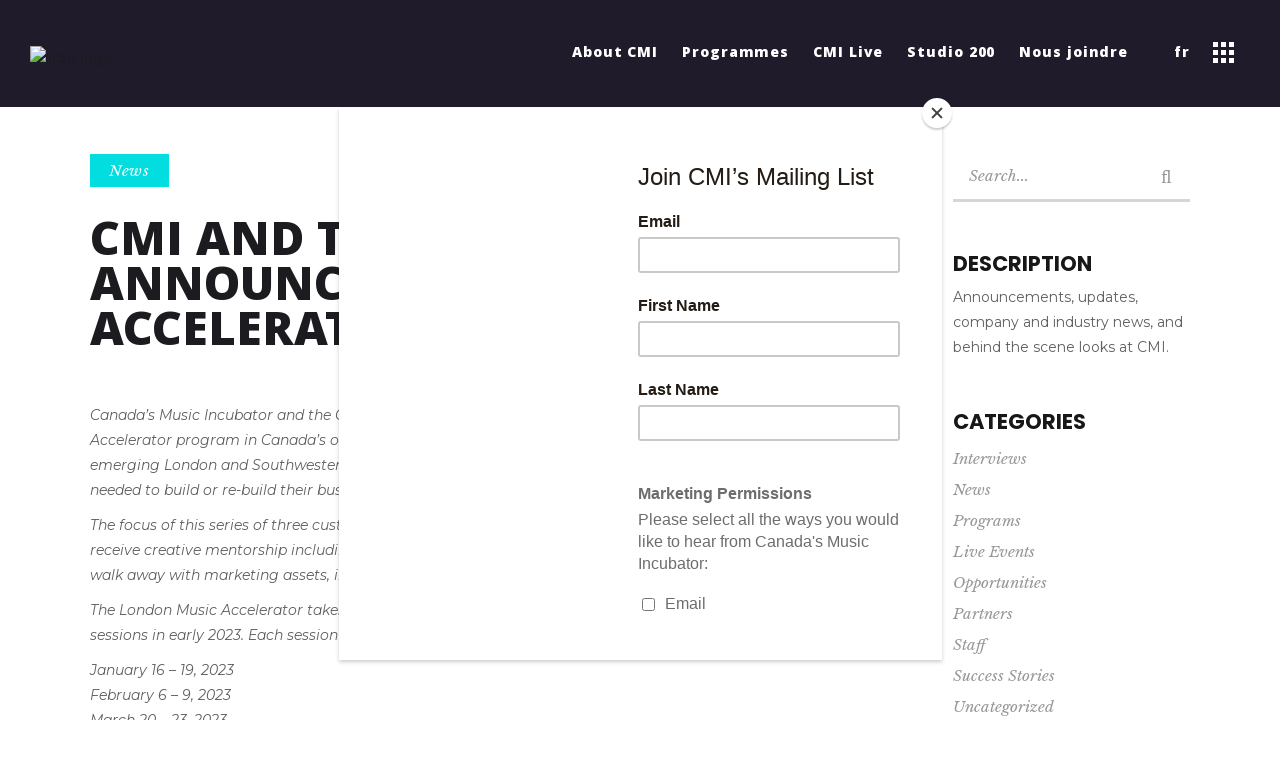

--- FILE ---
content_type: text/html; charset=UTF-8
request_url: https://canadasmusicincubator.com/fr/cmi-and-the-city-of-london-announce-the-london-music-accelerator/
body_size: 22641
content:
<!DOCTYPE html>
<html lang="fr-FR">
<head>
				
			<meta property="og:url" content="https://canadasmusicincubator.com/fr/cmi-and-the-city-of-london-announce-the-london-music-accelerator/"/>
			<meta property="og:type" content="article"/>
			<meta property="og:title" content="CMI and The City of London announce the London Music Accelerator"/>
			<meta property="og:description" content="Canada’s Music Incubator and the City of London Music Office have partnered to create the London Music Accelerator program in Canada&#039;s only UNESCO City of Music! This new and FREE program is designed to equip emerging London and Southwestern Ontario-based [...]"/>
			<meta property="og:image" content="https://canadasmusicincubator.com/wp-content/uploads/2022/11/London-Music-Accelerator-1.jpg"/>
		
		
		<meta charset="UTF-8"/>
		<link rel="profile" href="http://gmpg.org/xfn/11"/>
					<link rel="pingback" href="https://canadasmusicincubator.com/xmlrpc.php">
		
				<meta name="viewport" content="width=device-width,initial-scale=1,user-scalable=yes">
		<meta name='robots' content='index, follow, max-image-preview:large, max-snippet:-1, max-video-preview:-1' />
	<style>img:is([sizes="auto" i], [sizes^="auto," i]) { contain-intrinsic-size: 3000px 1500px }</style>
	
	<!-- This site is optimized with the Yoast SEO plugin v22.7 - https://yoast.com/wordpress/plugins/seo/ -->
	<title>CMI and The City of London announce the London Music Accelerator &#8226; Canada&#039;s Music Incubator</title>
	<link rel="canonical" href="https://canadasmusicincubator.com/fr/cmi-and-the-city-of-london-announce-the-london-music-accelerator/" />
	<meta property="og:locale" content="fr_FR" />
	<meta property="og:type" content="article" />
	<meta property="og:title" content="CMI and The City of London announce the London Music Accelerator &#8226; Canada&#039;s Music Incubator" />
	<meta property="og:url" content="https://canadasmusicincubator.com/fr/cmi-and-the-city-of-london-announce-the-london-music-accelerator/" />
	<meta property="og:site_name" content="Canada&#039;s Music Incubator" />
	<meta property="article:publisher" content="https://www.facebook.com/CMincubator/" />
	<meta property="article:published_time" content="2022-11-10T08:00:04+00:00" />
	<meta property="article:modified_time" content="2022-11-14T17:29:11+00:00" />
	<meta property="og:image" content="https://canadasmusicincubator.com/wp-content/uploads/2022/11/London-Music-Accelerator-1.jpg" />
	<meta property="og:image:width" content="1080" />
	<meta property="og:image:height" content="1080" />
	<meta property="og:image:type" content="image/jpeg" />
	<meta name="author" content="Taija Anderson" />
	<meta name="twitter:card" content="summary_large_image" />
	<meta name="twitter:creator" content="@CMIncubator" />
	<meta name="twitter:site" content="@CMIncubator" />
	<meta name="twitter:label1" content="Written by" />
	<meta name="twitter:data1" content="Taija Anderson" />
	<meta name="twitter:label2" content="Est. reading time" />
	<meta name="twitter:data2" content="2 minutes" />
	<script type="application/ld+json" class="yoast-schema-graph">{"@context":"https://schema.org","@graph":[{"@type":"Article","@id":"https://canadasmusicincubator.com/cmi-and-the-city-of-london-announce-the-london-music-accelerator/#article","isPartOf":{"@id":"https://canadasmusicincubator.com/cmi-and-the-city-of-london-announce-the-london-music-accelerator/"},"author":{"name":"Taija Anderson","@id":"https://canadasmusicincubator.com/#/schema/person/7db2325cb56cba98e9995837087686ae"},"headline":"CMI and The City of London announce the London Music Accelerator","datePublished":"2022-11-10T08:00:04+00:00","dateModified":"2022-11-14T17:29:11+00:00","mainEntityOfPage":{"@id":"https://canadasmusicincubator.com/cmi-and-the-city-of-london-announce-the-london-music-accelerator/"},"wordCount":198,"publisher":{"@id":"https://canadasmusicincubator.com/#organization"},"image":{"@id":"https://canadasmusicincubator.com/cmi-and-the-city-of-london-announce-the-london-music-accelerator/#primaryimage"},"thumbnailUrl":"https://canadasmusicincubator.com/wp-content/uploads/2022/11/London-Music-Accelerator-1.jpg","keywords":["London","Ontario","Music Acceleration"],"articleSection":["News"],"inLanguage":"fr-FR"},{"@type":"WebPage","@id":"https://canadasmusicincubator.com/cmi-and-the-city-of-london-announce-the-london-music-accelerator/","url":"https://canadasmusicincubator.com/cmi-and-the-city-of-london-announce-the-london-music-accelerator/","name":"CMI and The City of London announce the London Music Accelerator &#8226; Canada&#039;s Music Incubator","isPartOf":{"@id":"https://canadasmusicincubator.com/#website"},"primaryImageOfPage":{"@id":"https://canadasmusicincubator.com/cmi-and-the-city-of-london-announce-the-london-music-accelerator/#primaryimage"},"image":{"@id":"https://canadasmusicincubator.com/cmi-and-the-city-of-london-announce-the-london-music-accelerator/#primaryimage"},"thumbnailUrl":"https://canadasmusicincubator.com/wp-content/uploads/2022/11/London-Music-Accelerator-1.jpg","datePublished":"2022-11-10T08:00:04+00:00","dateModified":"2022-11-14T17:29:11+00:00","breadcrumb":{"@id":"https://canadasmusicincubator.com/cmi-and-the-city-of-london-announce-the-london-music-accelerator/#breadcrumb"},"inLanguage":"fr-FR","potentialAction":[{"@type":"ReadAction","target":["https://canadasmusicincubator.com/cmi-and-the-city-of-london-announce-the-london-music-accelerator/"]}]},{"@type":"ImageObject","inLanguage":"fr-FR","@id":"https://canadasmusicincubator.com/cmi-and-the-city-of-london-announce-the-london-music-accelerator/#primaryimage","url":"https://canadasmusicincubator.com/wp-content/uploads/2022/11/London-Music-Accelerator-1.jpg","contentUrl":"https://canadasmusicincubator.com/wp-content/uploads/2022/11/London-Music-Accelerator-1.jpg","width":1080,"height":1080},{"@type":"BreadcrumbList","@id":"https://canadasmusicincubator.com/cmi-and-the-city-of-london-announce-the-london-music-accelerator/#breadcrumb","itemListElement":[{"@type":"ListItem","position":1,"name":"Home","item":"https://canadasmusicincubator.com/"},{"@type":"ListItem","position":2,"name":"CMI and The City of London announce the London Music Accelerator"}]},{"@type":"WebSite","@id":"https://canadasmusicincubator.com/#website","url":"https://canadasmusicincubator.com/","name":"Canadas Music Incubator","description":"Offering artists and managers a variety of professional development programs to help them empower themselves and move their careers forward","publisher":{"@id":"https://canadasmusicincubator.com/#organization"},"potentialAction":[{"@type":"SearchAction","target":{"@type":"EntryPoint","urlTemplate":"https://canadasmusicincubator.com/?s={search_term_string}"},"query-input":"required name=search_term_string"}],"inLanguage":"fr-FR"},{"@type":"Organization","@id":"https://canadasmusicincubator.com/#organization","name":"Canada's Music Incubator","url":"https://canadasmusicincubator.com/","logo":{"@type":"ImageObject","inLanguage":"fr-FR","@id":"https://canadasmusicincubator.com/#/schema/logo/image/","url":"https://canadasmusicincubator.com/wp-content/uploads/2018/07/canadas-music-incubator-logo1.png","contentUrl":"https://canadasmusicincubator.com/wp-content/uploads/2018/07/canadas-music-incubator-logo1.png","width":144,"height":60,"caption":"Canada's Music Incubator"},"image":{"@id":"https://canadasmusicincubator.com/#/schema/logo/image/"},"sameAs":["https://www.facebook.com/CMincubator/","https://x.com/CMIncubator","https://www.instagram.com/CMIncubator/","https://www.linkedin.com/company/11714482/admin/","https://www.youtube.com/channel/UCc9cntkhjBpTy891hxfWWEw"]},{"@type":"Person","@id":"https://canadasmusicincubator.com/#/schema/person/7db2325cb56cba98e9995837087686ae","name":"Taija Anderson","image":{"@type":"ImageObject","inLanguage":"fr-FR","@id":"https://canadasmusicincubator.com/#/schema/person/image/","url":"https://secure.gravatar.com/avatar/d21d481aecade95564efa56f85172b2cb60addb5b07670044e353eb574511f01?s=96&d=mm&r=g","contentUrl":"https://secure.gravatar.com/avatar/d21d481aecade95564efa56f85172b2cb60addb5b07670044e353eb574511f01?s=96&d=mm&r=g","caption":"Taija Anderson"},"url":"https://canadasmusicincubator.com/fr/author/taija/"}]}</script>
	<!-- / Yoast SEO plugin. -->


<link rel='dns-prefetch' href='//fonts.googleapis.com' />
<link rel="alternate" type="application/rss+xml" title="Canada&#039;s Music Incubator &raquo; Feed" href="https://canadasmusicincubator.com/fr/feed/" />
<link rel="alternate" type="application/rss+xml" title="Canada&#039;s Music Incubator &raquo; Comments Feed" href="https://canadasmusicincubator.com/fr/comments/feed/" />
<link rel="alternate" type="application/rss+xml" title="Canada&#039;s Music Incubator &raquo; CMI and The City of London announce the London Music Accelerator Comments Feed" href="https://canadasmusicincubator.com/fr/cmi-and-the-city-of-london-announce-the-london-music-accelerator/feed/" />
<script type="text/javascript">
/* <![CDATA[ */
window._wpemojiSettings = {"baseUrl":"https:\/\/s.w.org\/images\/core\/emoji\/16.0.1\/72x72\/","ext":".png","svgUrl":"https:\/\/s.w.org\/images\/core\/emoji\/16.0.1\/svg\/","svgExt":".svg","source":{"concatemoji":"https:\/\/canadasmusicincubator.com\/wp-includes\/js\/wp-emoji-release.min.js?ver=6.8.3"}};
/*! This file is auto-generated */
!function(s,n){var o,i,e;function c(e){try{var t={supportTests:e,timestamp:(new Date).valueOf()};sessionStorage.setItem(o,JSON.stringify(t))}catch(e){}}function p(e,t,n){e.clearRect(0,0,e.canvas.width,e.canvas.height),e.fillText(t,0,0);var t=new Uint32Array(e.getImageData(0,0,e.canvas.width,e.canvas.height).data),a=(e.clearRect(0,0,e.canvas.width,e.canvas.height),e.fillText(n,0,0),new Uint32Array(e.getImageData(0,0,e.canvas.width,e.canvas.height).data));return t.every(function(e,t){return e===a[t]})}function u(e,t){e.clearRect(0,0,e.canvas.width,e.canvas.height),e.fillText(t,0,0);for(var n=e.getImageData(16,16,1,1),a=0;a<n.data.length;a++)if(0!==n.data[a])return!1;return!0}function f(e,t,n,a){switch(t){case"flag":return n(e,"\ud83c\udff3\ufe0f\u200d\u26a7\ufe0f","\ud83c\udff3\ufe0f\u200b\u26a7\ufe0f")?!1:!n(e,"\ud83c\udde8\ud83c\uddf6","\ud83c\udde8\u200b\ud83c\uddf6")&&!n(e,"\ud83c\udff4\udb40\udc67\udb40\udc62\udb40\udc65\udb40\udc6e\udb40\udc67\udb40\udc7f","\ud83c\udff4\u200b\udb40\udc67\u200b\udb40\udc62\u200b\udb40\udc65\u200b\udb40\udc6e\u200b\udb40\udc67\u200b\udb40\udc7f");case"emoji":return!a(e,"\ud83e\udedf")}return!1}function g(e,t,n,a){var r="undefined"!=typeof WorkerGlobalScope&&self instanceof WorkerGlobalScope?new OffscreenCanvas(300,150):s.createElement("canvas"),o=r.getContext("2d",{willReadFrequently:!0}),i=(o.textBaseline="top",o.font="600 32px Arial",{});return e.forEach(function(e){i[e]=t(o,e,n,a)}),i}function t(e){var t=s.createElement("script");t.src=e,t.defer=!0,s.head.appendChild(t)}"undefined"!=typeof Promise&&(o="wpEmojiSettingsSupports",i=["flag","emoji"],n.supports={everything:!0,everythingExceptFlag:!0},e=new Promise(function(e){s.addEventListener("DOMContentLoaded",e,{once:!0})}),new Promise(function(t){var n=function(){try{var e=JSON.parse(sessionStorage.getItem(o));if("object"==typeof e&&"number"==typeof e.timestamp&&(new Date).valueOf()<e.timestamp+604800&&"object"==typeof e.supportTests)return e.supportTests}catch(e){}return null}();if(!n){if("undefined"!=typeof Worker&&"undefined"!=typeof OffscreenCanvas&&"undefined"!=typeof URL&&URL.createObjectURL&&"undefined"!=typeof Blob)try{var e="postMessage("+g.toString()+"("+[JSON.stringify(i),f.toString(),p.toString(),u.toString()].join(",")+"));",a=new Blob([e],{type:"text/javascript"}),r=new Worker(URL.createObjectURL(a),{name:"wpTestEmojiSupports"});return void(r.onmessage=function(e){c(n=e.data),r.terminate(),t(n)})}catch(e){}c(n=g(i,f,p,u))}t(n)}).then(function(e){for(var t in e)n.supports[t]=e[t],n.supports.everything=n.supports.everything&&n.supports[t],"flag"!==t&&(n.supports.everythingExceptFlag=n.supports.everythingExceptFlag&&n.supports[t]);n.supports.everythingExceptFlag=n.supports.everythingExceptFlag&&!n.supports.flag,n.DOMReady=!1,n.readyCallback=function(){n.DOMReady=!0}}).then(function(){return e}).then(function(){var e;n.supports.everything||(n.readyCallback(),(e=n.source||{}).concatemoji?t(e.concatemoji):e.wpemoji&&e.twemoji&&(t(e.twemoji),t(e.wpemoji)))}))}((window,document),window._wpemojiSettings);
/* ]]> */
</script>
<link rel='stylesheet' id='kvell-edge-default-style-css' href='https://canadasmusicincubator.com/wp-content/themes/kvell/style.css?ver=6.8.3' type='text/css' media='all' />
<link rel='stylesheet' id='custom-css-css' href='https://canadasmusicincubator.com/wp-content/themes/kvell-child/style.css' type='text/css' media='' />
<style id='wp-emoji-styles-inline-css' type='text/css'>

	img.wp-smiley, img.emoji {
		display: inline !important;
		border: none !important;
		box-shadow: none !important;
		height: 1em !important;
		width: 1em !important;
		margin: 0 0.07em !important;
		vertical-align: -0.1em !important;
		background: none !important;
		padding: 0 !important;
	}
</style>
<link rel='stylesheet' id='wp-block-library-css' href='https://canadasmusicincubator.com/wp-includes/css/dist/block-library/style.min.css?ver=6.8.3' type='text/css' media='all' />
<style id='classic-theme-styles-inline-css' type='text/css'>
/*! This file is auto-generated */
.wp-block-button__link{color:#fff;background-color:#32373c;border-radius:9999px;box-shadow:none;text-decoration:none;padding:calc(.667em + 2px) calc(1.333em + 2px);font-size:1.125em}.wp-block-file__button{background:#32373c;color:#fff;text-decoration:none}
</style>
<style id='global-styles-inline-css' type='text/css'>
:root{--wp--preset--aspect-ratio--square: 1;--wp--preset--aspect-ratio--4-3: 4/3;--wp--preset--aspect-ratio--3-4: 3/4;--wp--preset--aspect-ratio--3-2: 3/2;--wp--preset--aspect-ratio--2-3: 2/3;--wp--preset--aspect-ratio--16-9: 16/9;--wp--preset--aspect-ratio--9-16: 9/16;--wp--preset--color--black: #000000;--wp--preset--color--cyan-bluish-gray: #abb8c3;--wp--preset--color--white: #ffffff;--wp--preset--color--pale-pink: #f78da7;--wp--preset--color--vivid-red: #cf2e2e;--wp--preset--color--luminous-vivid-orange: #ff6900;--wp--preset--color--luminous-vivid-amber: #fcb900;--wp--preset--color--light-green-cyan: #7bdcb5;--wp--preset--color--vivid-green-cyan: #00d084;--wp--preset--color--pale-cyan-blue: #8ed1fc;--wp--preset--color--vivid-cyan-blue: #0693e3;--wp--preset--color--vivid-purple: #9b51e0;--wp--preset--gradient--vivid-cyan-blue-to-vivid-purple: linear-gradient(135deg,rgba(6,147,227,1) 0%,rgb(155,81,224) 100%);--wp--preset--gradient--light-green-cyan-to-vivid-green-cyan: linear-gradient(135deg,rgb(122,220,180) 0%,rgb(0,208,130) 100%);--wp--preset--gradient--luminous-vivid-amber-to-luminous-vivid-orange: linear-gradient(135deg,rgba(252,185,0,1) 0%,rgba(255,105,0,1) 100%);--wp--preset--gradient--luminous-vivid-orange-to-vivid-red: linear-gradient(135deg,rgba(255,105,0,1) 0%,rgb(207,46,46) 100%);--wp--preset--gradient--very-light-gray-to-cyan-bluish-gray: linear-gradient(135deg,rgb(238,238,238) 0%,rgb(169,184,195) 100%);--wp--preset--gradient--cool-to-warm-spectrum: linear-gradient(135deg,rgb(74,234,220) 0%,rgb(151,120,209) 20%,rgb(207,42,186) 40%,rgb(238,44,130) 60%,rgb(251,105,98) 80%,rgb(254,248,76) 100%);--wp--preset--gradient--blush-light-purple: linear-gradient(135deg,rgb(255,206,236) 0%,rgb(152,150,240) 100%);--wp--preset--gradient--blush-bordeaux: linear-gradient(135deg,rgb(254,205,165) 0%,rgb(254,45,45) 50%,rgb(107,0,62) 100%);--wp--preset--gradient--luminous-dusk: linear-gradient(135deg,rgb(255,203,112) 0%,rgb(199,81,192) 50%,rgb(65,88,208) 100%);--wp--preset--gradient--pale-ocean: linear-gradient(135deg,rgb(255,245,203) 0%,rgb(182,227,212) 50%,rgb(51,167,181) 100%);--wp--preset--gradient--electric-grass: linear-gradient(135deg,rgb(202,248,128) 0%,rgb(113,206,126) 100%);--wp--preset--gradient--midnight: linear-gradient(135deg,rgb(2,3,129) 0%,rgb(40,116,252) 100%);--wp--preset--font-size--small: 13px;--wp--preset--font-size--medium: 20px;--wp--preset--font-size--large: 36px;--wp--preset--font-size--x-large: 42px;--wp--preset--spacing--20: 0.44rem;--wp--preset--spacing--30: 0.67rem;--wp--preset--spacing--40: 1rem;--wp--preset--spacing--50: 1.5rem;--wp--preset--spacing--60: 2.25rem;--wp--preset--spacing--70: 3.38rem;--wp--preset--spacing--80: 5.06rem;--wp--preset--shadow--natural: 6px 6px 9px rgba(0, 0, 0, 0.2);--wp--preset--shadow--deep: 12px 12px 50px rgba(0, 0, 0, 0.4);--wp--preset--shadow--sharp: 6px 6px 0px rgba(0, 0, 0, 0.2);--wp--preset--shadow--outlined: 6px 6px 0px -3px rgba(255, 255, 255, 1), 6px 6px rgba(0, 0, 0, 1);--wp--preset--shadow--crisp: 6px 6px 0px rgba(0, 0, 0, 1);}:where(.is-layout-flex){gap: 0.5em;}:where(.is-layout-grid){gap: 0.5em;}body .is-layout-flex{display: flex;}.is-layout-flex{flex-wrap: wrap;align-items: center;}.is-layout-flex > :is(*, div){margin: 0;}body .is-layout-grid{display: grid;}.is-layout-grid > :is(*, div){margin: 0;}:where(.wp-block-columns.is-layout-flex){gap: 2em;}:where(.wp-block-columns.is-layout-grid){gap: 2em;}:where(.wp-block-post-template.is-layout-flex){gap: 1.25em;}:where(.wp-block-post-template.is-layout-grid){gap: 1.25em;}.has-black-color{color: var(--wp--preset--color--black) !important;}.has-cyan-bluish-gray-color{color: var(--wp--preset--color--cyan-bluish-gray) !important;}.has-white-color{color: var(--wp--preset--color--white) !important;}.has-pale-pink-color{color: var(--wp--preset--color--pale-pink) !important;}.has-vivid-red-color{color: var(--wp--preset--color--vivid-red) !important;}.has-luminous-vivid-orange-color{color: var(--wp--preset--color--luminous-vivid-orange) !important;}.has-luminous-vivid-amber-color{color: var(--wp--preset--color--luminous-vivid-amber) !important;}.has-light-green-cyan-color{color: var(--wp--preset--color--light-green-cyan) !important;}.has-vivid-green-cyan-color{color: var(--wp--preset--color--vivid-green-cyan) !important;}.has-pale-cyan-blue-color{color: var(--wp--preset--color--pale-cyan-blue) !important;}.has-vivid-cyan-blue-color{color: var(--wp--preset--color--vivid-cyan-blue) !important;}.has-vivid-purple-color{color: var(--wp--preset--color--vivid-purple) !important;}.has-black-background-color{background-color: var(--wp--preset--color--black) !important;}.has-cyan-bluish-gray-background-color{background-color: var(--wp--preset--color--cyan-bluish-gray) !important;}.has-white-background-color{background-color: var(--wp--preset--color--white) !important;}.has-pale-pink-background-color{background-color: var(--wp--preset--color--pale-pink) !important;}.has-vivid-red-background-color{background-color: var(--wp--preset--color--vivid-red) !important;}.has-luminous-vivid-orange-background-color{background-color: var(--wp--preset--color--luminous-vivid-orange) !important;}.has-luminous-vivid-amber-background-color{background-color: var(--wp--preset--color--luminous-vivid-amber) !important;}.has-light-green-cyan-background-color{background-color: var(--wp--preset--color--light-green-cyan) !important;}.has-vivid-green-cyan-background-color{background-color: var(--wp--preset--color--vivid-green-cyan) !important;}.has-pale-cyan-blue-background-color{background-color: var(--wp--preset--color--pale-cyan-blue) !important;}.has-vivid-cyan-blue-background-color{background-color: var(--wp--preset--color--vivid-cyan-blue) !important;}.has-vivid-purple-background-color{background-color: var(--wp--preset--color--vivid-purple) !important;}.has-black-border-color{border-color: var(--wp--preset--color--black) !important;}.has-cyan-bluish-gray-border-color{border-color: var(--wp--preset--color--cyan-bluish-gray) !important;}.has-white-border-color{border-color: var(--wp--preset--color--white) !important;}.has-pale-pink-border-color{border-color: var(--wp--preset--color--pale-pink) !important;}.has-vivid-red-border-color{border-color: var(--wp--preset--color--vivid-red) !important;}.has-luminous-vivid-orange-border-color{border-color: var(--wp--preset--color--luminous-vivid-orange) !important;}.has-luminous-vivid-amber-border-color{border-color: var(--wp--preset--color--luminous-vivid-amber) !important;}.has-light-green-cyan-border-color{border-color: var(--wp--preset--color--light-green-cyan) !important;}.has-vivid-green-cyan-border-color{border-color: var(--wp--preset--color--vivid-green-cyan) !important;}.has-pale-cyan-blue-border-color{border-color: var(--wp--preset--color--pale-cyan-blue) !important;}.has-vivid-cyan-blue-border-color{border-color: var(--wp--preset--color--vivid-cyan-blue) !important;}.has-vivid-purple-border-color{border-color: var(--wp--preset--color--vivid-purple) !important;}.has-vivid-cyan-blue-to-vivid-purple-gradient-background{background: var(--wp--preset--gradient--vivid-cyan-blue-to-vivid-purple) !important;}.has-light-green-cyan-to-vivid-green-cyan-gradient-background{background: var(--wp--preset--gradient--light-green-cyan-to-vivid-green-cyan) !important;}.has-luminous-vivid-amber-to-luminous-vivid-orange-gradient-background{background: var(--wp--preset--gradient--luminous-vivid-amber-to-luminous-vivid-orange) !important;}.has-luminous-vivid-orange-to-vivid-red-gradient-background{background: var(--wp--preset--gradient--luminous-vivid-orange-to-vivid-red) !important;}.has-very-light-gray-to-cyan-bluish-gray-gradient-background{background: var(--wp--preset--gradient--very-light-gray-to-cyan-bluish-gray) !important;}.has-cool-to-warm-spectrum-gradient-background{background: var(--wp--preset--gradient--cool-to-warm-spectrum) !important;}.has-blush-light-purple-gradient-background{background: var(--wp--preset--gradient--blush-light-purple) !important;}.has-blush-bordeaux-gradient-background{background: var(--wp--preset--gradient--blush-bordeaux) !important;}.has-luminous-dusk-gradient-background{background: var(--wp--preset--gradient--luminous-dusk) !important;}.has-pale-ocean-gradient-background{background: var(--wp--preset--gradient--pale-ocean) !important;}.has-electric-grass-gradient-background{background: var(--wp--preset--gradient--electric-grass) !important;}.has-midnight-gradient-background{background: var(--wp--preset--gradient--midnight) !important;}.has-small-font-size{font-size: var(--wp--preset--font-size--small) !important;}.has-medium-font-size{font-size: var(--wp--preset--font-size--medium) !important;}.has-large-font-size{font-size: var(--wp--preset--font-size--large) !important;}.has-x-large-font-size{font-size: var(--wp--preset--font-size--x-large) !important;}
:where(.wp-block-post-template.is-layout-flex){gap: 1.25em;}:where(.wp-block-post-template.is-layout-grid){gap: 1.25em;}
:where(.wp-block-columns.is-layout-flex){gap: 2em;}:where(.wp-block-columns.is-layout-grid){gap: 2em;}
:root :where(.wp-block-pullquote){font-size: 1.5em;line-height: 1.6;}
</style>
<link rel='stylesheet' id='contact-form-7-css' href='https://canadasmusicincubator.com/wp-content/plugins/contact-form-7/includes/css/styles.css?ver=5.9.6' type='text/css' media='all' />
<link rel='stylesheet' id='rs-plugin-settings-css' href='https://canadasmusicincubator.com/wp-content/plugins/revslider/public/assets/css/rs6.css?ver=6.3.1' type='text/css' media='all' />
<style id='rs-plugin-settings-inline-css' type='text/css'>
#rs-demo-id {}
</style>
<style id='woocommerce-inline-inline-css' type='text/css'>
.woocommerce form .form-row .required { visibility: visible; }
</style>
<link rel='stylesheet' id='wc-gateway-ppec-frontend-css' href='https://canadasmusicincubator.com/wp-content/plugins/woocommerce-gateway-paypal-express-checkout/assets/css/wc-gateway-ppec-frontend.css?ver=2.1.3' type='text/css' media='all' />
<link rel='stylesheet' id='kvell-edge-modules-css' href='https://canadasmusicincubator.com/wp-content/themes/kvell/assets/css/modules.min.css?ver=6.8.3' type='text/css' media='all' />
<style id='kvell-edge-modules-inline-css' type='text/css'>
.postid-5459.edgtf-boxed .edgtf-wrapper { background-attachment: fixed;}
</style>
<link rel='stylesheet' id='edgtf-font_awesome-css' href='https://canadasmusicincubator.com/wp-content/themes/kvell/assets/css/font-awesome/css/font-awesome.min.css?ver=6.8.3' type='text/css' media='all' />
<link rel='stylesheet' id='edgtf-font_elegant-css' href='https://canadasmusicincubator.com/wp-content/themes/kvell/assets/css/elegant-icons/style.min.css?ver=6.8.3' type='text/css' media='all' />
<link rel='stylesheet' id='edgtf-ion_icons-css' href='https://canadasmusicincubator.com/wp-content/themes/kvell/assets/css/ion-icons/css/ionicons.min.css?ver=6.8.3' type='text/css' media='all' />
<link rel='stylesheet' id='edgtf-linea_icons-css' href='https://canadasmusicincubator.com/wp-content/themes/kvell/assets/css/linea-icons/style.css?ver=6.8.3' type='text/css' media='all' />
<link rel='stylesheet' id='edgtf-linear_icons-css' href='https://canadasmusicincubator.com/wp-content/themes/kvell/assets/css/linear-icons/style.css?ver=6.8.3' type='text/css' media='all' />
<link rel='stylesheet' id='edgtf-dripicons-css' href='https://canadasmusicincubator.com/wp-content/themes/kvell/assets/css/dripicons/dripicons.css?ver=6.8.3' type='text/css' media='all' />
<link rel='stylesheet' id='mediaelement-css' href='https://canadasmusicincubator.com/wp-includes/js/mediaelement/mediaelementplayer-legacy.min.css?ver=4.2.17' type='text/css' media='all' />
<link rel='stylesheet' id='wp-mediaelement-css' href='https://canadasmusicincubator.com/wp-includes/js/mediaelement/wp-mediaelement.min.css?ver=6.8.3' type='text/css' media='all' />
<link rel='stylesheet' id='kvell-edge-style-dynamic-css' href='https://canadasmusicincubator.com/wp-content/themes/kvell/assets/css/style_dynamic.css?ver=1685730768' type='text/css' media='all' />
<link rel='stylesheet' id='kvell-edge-modules-responsive-css' href='https://canadasmusicincubator.com/wp-content/themes/kvell/assets/css/modules-responsive.min.css?ver=6.8.3' type='text/css' media='all' />
<link rel='stylesheet' id='kvell-edge-style-dynamic-responsive-css' href='https://canadasmusicincubator.com/wp-content/themes/kvell/assets/css/style_dynamic_responsive.css?ver=1685730768' type='text/css' media='all' />
<link rel='stylesheet' id='kvell-edge-google-fonts-css' href='https://fonts.googleapis.com/css?family=Khula%3A400%2C400i%2C700%2C800%7CMontserrat%3A400%2C400i%2C700%2C800%7CLibre+Baskerville%3A400%2C400i%2C700%2C800%7CPoppins%3A400%2C400i%2C700%2C800&#038;subset=latin-ext&#038;ver=1.0.0' type='text/css' media='all' />
<link rel='stylesheet' id='wpglobus-css' href='https://canadasmusicincubator.com/wp-content/plugins/wpglobus/includes/css/wpglobus.css?ver=2.12.2' type='text/css' media='all' />
<script type="text/javascript" src="https://canadasmusicincubator.com/wp-includes/js/jquery/jquery.min.js?ver=3.7.1" id="jquery-core-js"></script>
<script type="text/javascript" src="https://canadasmusicincubator.com/wp-includes/js/jquery/jquery-migrate.min.js?ver=3.4.1" id="jquery-migrate-js"></script>
<script type="text/javascript" src="https://canadasmusicincubator.com/wp-content/plugins/revslider/public/assets/js/rbtools.min.js?ver=6.3.1" id="tp-tools-js"></script>
<script type="text/javascript" src="https://canadasmusicincubator.com/wp-content/plugins/revslider/public/assets/js/rs6.min.js?ver=6.3.1" id="revmin-js"></script>
<script type="text/javascript" src="https://canadasmusicincubator.com/wp-content/plugins/woocommerce/assets/js/jquery-blockui/jquery.blockUI.min.js?ver=2.7.0-wc.9.0.2" id="jquery-blockui-js" data-wp-strategy="defer"></script>
<script type="text/javascript" id="wc-add-to-cart-js-extra">
/* <![CDATA[ */
var wc_add_to_cart_params = {"ajax_url":"\/wp-admin\/admin-ajax.php","wc_ajax_url":"\/?wc-ajax=%%endpoint%%","i18n_view_cart":"View cart","cart_url":"https:\/\/canadasmusicincubator.com\/fr\/?page_id=6","is_cart":"","cart_redirect_after_add":"no"};
/* ]]> */
</script>
<script type="text/javascript" src="https://canadasmusicincubator.com/wp-content/plugins/woocommerce/assets/js/frontend/add-to-cart.min.js?ver=9.0.2" id="wc-add-to-cart-js" data-wp-strategy="defer"></script>
<script type="text/javascript" src="https://canadasmusicincubator.com/wp-content/plugins/woocommerce/assets/js/js-cookie/js.cookie.min.js?ver=2.1.4-wc.9.0.2" id="js-cookie-js" defer="defer" data-wp-strategy="defer"></script>
<script type="text/javascript" id="woocommerce-js-extra">
/* <![CDATA[ */
var woocommerce_params = {"ajax_url":"\/wp-admin\/admin-ajax.php","wc_ajax_url":"\/?wc-ajax=%%endpoint%%"};
/* ]]> */
</script>
<script type="text/javascript" src="https://canadasmusicincubator.com/wp-content/plugins/woocommerce/assets/js/frontend/woocommerce.min.js?ver=9.0.2" id="woocommerce-js" defer="defer" data-wp-strategy="defer"></script>
<script type="text/javascript" src="https://canadasmusicincubator.com/wp-content/plugins/js_composer/assets/js/vendors/woocommerce-add-to-cart.js?ver=6.4.2" id="vc_woocommerce-add-to-cart-js-js"></script>
<script type="text/javascript" src="https://canadasmusicincubator.com/wp-content/plugins/woocommerce/assets/js/select2/select2.full.min.js?ver=4.0.3-wc.9.0.2" id="select2-js" defer="defer" data-wp-strategy="defer"></script>
<script type="text/javascript" id="utils-js-extra">
/* <![CDATA[ */
var userSettings = {"url":"\/","uid":"0","time":"1768363998","secure":"1"};
/* ]]> */
</script>
<script type="text/javascript" src="https://canadasmusicincubator.com/wp-includes/js/utils.min.js?ver=6.8.3" id="utils-js"></script>
<link rel="https://api.w.org/" href="https://canadasmusicincubator.com/fr/wp-json/" /><link rel="alternate" title="JSON" type="application/json" href="https://canadasmusicincubator.com/fr/wp-json/wp/v2/posts/5459" /><link rel="EditURI" type="application/rsd+xml" title="RSD" href="https://canadasmusicincubator.com/xmlrpc.php?rsd" />
<meta name="generator" content="WordPress 6.8.3" />
<meta name="generator" content="WooCommerce 9.0.2" />
<link rel='shortlink' href='https://canadasmusicincubator.com/fr/?p=5459' />
<link rel="alternate" title="oEmbed (JSON)" type="application/json+oembed" href="https://canadasmusicincubator.com/fr/wp-json/oembed/1.0/embed?url=https%3A%2F%2Fcanadasmusicincubator.com%2Ffr%2Fcmi-and-the-city-of-london-announce-the-london-music-accelerator%2F" />
<link rel="alternate" title="oEmbed (XML)" type="text/xml+oembed" href="https://canadasmusicincubator.com/fr/wp-json/oembed/1.0/embed?url=https%3A%2F%2Fcanadasmusicincubator.com%2Ffr%2Fcmi-and-the-city-of-london-announce-the-london-music-accelerator%2F&#038;format=xml" />

		<!-- GA Google Analytics @ https://m0n.co/ga -->
		<script>
			(function(i,s,o,g,r,a,m){i['GoogleAnalyticsObject']=r;i[r]=i[r]||function(){
			(i[r].q=i[r].q||[]).push(arguments)},i[r].l=1*new Date();a=s.createElement(o),
			m=s.getElementsByTagName(o)[0];a.async=1;a.src=g;m.parentNode.insertBefore(a,m)
			})(window,document,'script','https://www.google-analytics.com/analytics.js','ga');
			ga('create', 'UA-59341454-1', 'auto');
			ga('require', 'displayfeatures');
			ga('require', 'linkid');
			ga('set', 'anonymizeIp', true);
			ga('send', 'pageview');
		</script>

	<!-- / HREFLANG Tags by DCGWS Version 2.0.0 -->
<!-- / HREFLANG Tags by DCGWS -->
<!-- Google tag (gtag.js) -->
<script async src="https://www.googletagmanager.com/gtag/js?id=G-X441FXGVPC"></script>
<script>
  window.dataLayer = window.dataLayer || [];
  function gtag(){dataLayer.push(arguments);}
  gtag('js', new Date());

  gtag('config', 'G-X441FXGVPC');
</script>



<script id="mcjs">!function(c,h,i,m,p){m=c.createElement(h),p=c.getElementsByTagName(h)[0],m.async=1,m.src=i,p.parentNode.insertBefore(m,p)}(document,"script","https://chimpstatic.com/mcjs-connected/js/users/34e4aacf0e4481627d093574c/c131f512c059986a7f7a49390.js");</script>

	<noscript><style>.woocommerce-product-gallery{ opacity: 1 !important; }</style></noscript>
	<meta name="generator" content="Powered by WPBakery Page Builder - drag and drop page builder for WordPress."/>
<meta name="generator" content="Powered by Slider Revolution 6.3.1 - responsive, Mobile-Friendly Slider Plugin for WordPress with comfortable drag and drop interface." />
			<style media="screen">
				.wpglobus_flag_en{background-image:url(https://canadasmusicincubator.com/wp-content/plugins/wpglobus/flags/us.png)}
.wpglobus_flag_fr{background-image:url(https://canadasmusicincubator.com/wp-content/plugins/wpglobus/flags/fr.png)}
			</style>
			<link rel="alternate" hreflang="en-US" href="https://canadasmusicincubator.com/cmi-and-the-city-of-london-announce-the-london-music-accelerator/" /><link rel="alternate" hreflang="fr-FR" href="https://canadasmusicincubator.com/fr/cmi-and-the-city-of-london-announce-the-london-music-accelerator/" /><link rel="icon" href="https://canadasmusicincubator.com/wp-content/uploads/2020/02/cropped-CMI-logo-Square-32x32.png" sizes="32x32" />
<link rel="icon" href="https://canadasmusicincubator.com/wp-content/uploads/2020/02/cropped-CMI-logo-Square-192x192.png" sizes="192x192" />
<link rel="apple-touch-icon" href="https://canadasmusicincubator.com/wp-content/uploads/2020/02/cropped-CMI-logo-Square-180x180.png" />
<meta name="msapplication-TileImage" content="https://canadasmusicincubator.com/wp-content/uploads/2020/02/cropped-CMI-logo-Square-270x270.png" />
<script type="text/javascript">function setREVStartSize(e){
			//window.requestAnimationFrame(function() {				 
				window.RSIW = window.RSIW===undefined ? window.innerWidth : window.RSIW;	
				window.RSIH = window.RSIH===undefined ? window.innerHeight : window.RSIH;	
				try {								
					var pw = document.getElementById(e.c).parentNode.offsetWidth,
						newh;
					pw = pw===0 || isNaN(pw) ? window.RSIW : pw;
					e.tabw = e.tabw===undefined ? 0 : parseInt(e.tabw);
					e.thumbw = e.thumbw===undefined ? 0 : parseInt(e.thumbw);
					e.tabh = e.tabh===undefined ? 0 : parseInt(e.tabh);
					e.thumbh = e.thumbh===undefined ? 0 : parseInt(e.thumbh);
					e.tabhide = e.tabhide===undefined ? 0 : parseInt(e.tabhide);
					e.thumbhide = e.thumbhide===undefined ? 0 : parseInt(e.thumbhide);
					e.mh = e.mh===undefined || e.mh=="" || e.mh==="auto" ? 0 : parseInt(e.mh,0);		
					if(e.layout==="fullscreen" || e.l==="fullscreen") 						
						newh = Math.max(e.mh,window.RSIH);					
					else{					
						e.gw = Array.isArray(e.gw) ? e.gw : [e.gw];
						for (var i in e.rl) if (e.gw[i]===undefined || e.gw[i]===0) e.gw[i] = e.gw[i-1];					
						e.gh = e.el===undefined || e.el==="" || (Array.isArray(e.el) && e.el.length==0)? e.gh : e.el;
						e.gh = Array.isArray(e.gh) ? e.gh : [e.gh];
						for (var i in e.rl) if (e.gh[i]===undefined || e.gh[i]===0) e.gh[i] = e.gh[i-1];
											
						var nl = new Array(e.rl.length),
							ix = 0,						
							sl;					
						e.tabw = e.tabhide>=pw ? 0 : e.tabw;
						e.thumbw = e.thumbhide>=pw ? 0 : e.thumbw;
						e.tabh = e.tabhide>=pw ? 0 : e.tabh;
						e.thumbh = e.thumbhide>=pw ? 0 : e.thumbh;					
						for (var i in e.rl) nl[i] = e.rl[i]<window.RSIW ? 0 : e.rl[i];
						sl = nl[0];									
						for (var i in nl) if (sl>nl[i] && nl[i]>0) { sl = nl[i]; ix=i;}															
						var m = pw>(e.gw[ix]+e.tabw+e.thumbw) ? 1 : (pw-(e.tabw+e.thumbw)) / (e.gw[ix]);					
						newh =  (e.gh[ix] * m) + (e.tabh + e.thumbh);
					}				
					if(window.rs_init_css===undefined) window.rs_init_css = document.head.appendChild(document.createElement("style"));					
					document.getElementById(e.c).height = newh+"px";
					window.rs_init_css.innerHTML += "#"+e.c+"_wrapper { height: "+newh+"px }";				
				} catch(e){
					console.log("Failure at Presize of Slider:" + e)
				}					   
			//});
		  };</script>
<noscript><style> .wpb_animate_when_almost_visible { opacity: 1; }</style></noscript>	
	<!-- Facebook Pixel Code -->

<script>

!function(f,b,e,v,n,t,s)

{if(f.fbq)return;n=f.fbq=function(){n.callMethod?

n.callMethod.apply(n,arguments):n.queue.push(arguments)};

if(!f._fbq)f._fbq=n;n.push=n;n.loaded=!0;n.version='2.0';

n.queue=[];t=b.createElement(e);t.async=!0;

t.src=v;s=b.getElementsByTagName(e)[0];

s.parentNode.insertBefore(t,s)}(window,document,'script',

'https://connect.facebook.net/en_US/fbevents.js');


fbq('init', '426109899319657'); 

fbq('track', 'PageView');

</script>

<noscript>

<img height="1" width="1" 

src="https://www.facebook.com/tr?id=426109899319657&ev=PageView

&noscript=1"/>

</noscript>

<!-- End Facebook Pixel Code -->
	
</head>
<body class="wp-singular post-template-default single single-post postid-5459 single-format-standard wp-theme-kvell wp-child-theme-kvell-child theme-kvell kvell-core-1.1.1 woocommerce-no-js cmi2018-child-ver-1.0.7432223 kvell-ver-1.5 edgtf-smooth-scroll edgtf-smooth-page-transitions edgtf-grid-1300 edgtf-empty-google-api edgtf-wide-dropdown-menu-in-grid edgtf-light-header edgtf-sticky-header-on-scroll-up edgtf-dropdown-animate-height edgtf-header-standard edgtf-menu-area-shadow-disable edgtf-menu-area-in-grid-shadow-disable edgtf-menu-area-border-disable edgtf-menu-area-in-grid-border-disable edgtf-logo-area-border-disable edgtf-header-vertical-shadow-disable edgtf-header-vertical-border-disable edgtf-side-menu-slide-from-right edgtf-woocommerce-columns-2 edgtf-woo-medium-space edgtf-woo-pl-info-on-image-hover edgtf-woo-single-thumb-below-image edgtf-woo-single-has-pretty-photo edgtf-default-mobile-header edgtf-sticky-up-mobile-header edgtf-header-top-enabled edgtf-top-bar-in-grid-padding edgtf-fullscreen-search edgtf-search-fade wpb-js-composer js-comp-ver-6.4.2 vc_responsive" itemscope itemtype="http://schema.org/WebPage">
	<section class="edgtf-side-menu">
	<a class="edgtf-close-side-menu edgtf-close-side-menu-svg-path" href="#">
        <span class="fa fa-times"></span>
	</a>
	<div id="media_image-3" class="widget edgtf-sidearea widget_media_image"><a href="http://kvell.edge-themes.com/"><img width="435" height="158" src="https://canadasmusicincubator.com/wp-content/uploads/2019/04/canadas-music-incubator-cmi-logo-white-teal.png" class="image wp-image-3288  attachment-full size-full" alt="" style="max-width: 100%; height: auto;" decoding="async" fetchpriority="high" srcset="https://canadasmusicincubator.com/wp-content/uploads/2019/04/canadas-music-incubator-cmi-logo-white-teal.png 435w, https://canadasmusicincubator.com/wp-content/uploads/2019/04/canadas-music-incubator-cmi-logo-white-teal-300x109.png 300w" sizes="(max-width: 435px) 100vw, 435px" /></a></div><div id="text-6" class="widget edgtf-sidearea widget_text">			<div class="textwidget"><p>Mentorat, réseautage et collaboration.</p>
<p style="margin: 17px 0 0px;" data-mce-style="margin: 17px 0 0px;"><a href="tel:4167550025" data-mce-href="tel:4167550025">Tel: 416.755.0025</a></p>
<p style="margin: 1px 0 0px;" data-mce-style="margin: 1px 0 0px;"><a href="mailto:info@canadasmusicincubator.com" data-mce-href="mailto:info@canadasmusicincubator.com">info@canadasmusicincubator.com</a></p>
<p style="margin: 0;" data-mce-style="margin: 0;">1731 Lawrence Ave E, Toronto, ON, M1R 2X7</p>
</div>
		</div><div class="widget edgtf-social-icons-group-widget text-align-left">							<a class="edgtf-social-icon-widget-holder edgtf-icon-has-hover"  style="font-size: 14px;margin: -5px 15px 0px 0px;"				   href="https://www.facebook.com/CMincubator" target="_blank">
					<span class="edgtf-social-icon-widget fa fa-facebook"></span>				</a>
										<a class="edgtf-social-icon-widget-holder edgtf-icon-has-hover"  style="font-size: 14px;margin: -5px 15px 0px 0px;"				   href="https://twitter.com/cmincubator" target="_blank">
					<span class="edgtf-social-icon-widget fa fa-twitter"></span>				</a>
										<a class="edgtf-social-icon-widget-holder edgtf-icon-has-hover"  style="font-size: 14px;margin: -5px 15px 0px 0px;"				   href="https://www.instagram.com/cmincubator/" target="_blank">
					<span class="edgtf-social-icon-widget fa fa-instagram"></span>				</a>
										<a class="edgtf-social-icon-widget-holder edgtf-icon-has-hover"  style="font-size: 14px;margin: -5px 15px 0px 0px;"				   href="https://www.youtube.com/user/CMincubator" target="_self">
					<span class="edgtf-social-icon-widget fa fa-youtube"></span>				</a>
									</div></section>
    <div class="edgtf-wrapper">
        <div class="edgtf-wrapper-inner">
            	
		
	<div class="edgtf-top-bar">
				
					<div class="edgtf-grid">
						
			<div class="edgtf-vertical-align-containers">
				<div class="edgtf-position-left"><!--
				 --><div class="edgtf-position-left-inner">
											</div>
				</div>
				<div class="edgtf-position-right"><!--
				 --><div class="edgtf-position-right-inner">
											</div>
				</div>
			</div>
				
					</div>
				
			</div>
	
	<div class="edgtf-fullscreen-search-holder">
    <div class="edgtf-fullscreen-search-close-container">
        

<div class="edgtf-logo-wrapper">
    <a itemprop="url" href="https://canadasmusicincubator.com/fr/" >
        <img itemprop="image" class="edgtf-normal-logo" src="https://canadasmusicincubator.com/wp-content/uploads/2019/04/canadas-music-incubator-logo-white-teal.png"  alt="logo"/>
        <img itemprop="image" class="edgtf-dark-logo" src="https://canadasmusicincubator.com/wp-content/uploads/2019/04/canadas-music-incubator-logo-white.png"  alt="dark logo"/>        <img itemprop="image" class="edgtf-light-logo" src="https://canadasmusicincubator.com/wp-content/uploads/2019/04/canadas-music-incubator-logo-white.png"  alt="light logo"/>    </a>
</div>

        <div class="edgtf-search-close-holder">
            <a class="edgtf-search-close edgtf-search-close-icon-pack" href="javascript:void(0)">
                <i class="edgtf-icon-font-awesome fa fa-times "></i>            </a>
        </div>
    </div>
	<div class="edgtf-fullscreen-search-table">
		<div class="edgtf-fullscreen-search-cell">
			<div class="edgtf-fullscreen-search-inner">
				<form action="https://canadasmusicincubator.com/fr/" class="edgtf-fullscreen-search-form" method="get">
					<div class="edgtf-form-holder">
						<div class="edgtf-form-holder-inner">
							<div class="edgtf-field-holder">
								<input type="text" placeholder="Type your search..." name="s" class="edgtf-search-field" autocomplete="off"/>
							</div>
							<button type="submit" class="edgtf-search-submit    edgtf-search-submit-icon-pack">
								<i class="edgtf-icon-font-awesome fa fa-search "></i>							</button>
							<div class="edgtf-line"></div>
						</div>
					</div>
				</form>
			</div>
		</div>
	</div>
</div>
<header class="edgtf-page-header">
		
				
	<div class="edgtf-menu-area edgtf-menu-right">
				
						
			<div class="edgtf-vertical-align-containers">
				<div class="edgtf-position-left"><!--
				 --><div class="edgtf-position-left-inner">
						

<div class="edgtf-logo-wrapper">
    <a itemprop="url" href="https://canadasmusicincubator.com/fr/" >
        <img itemprop="image" class="edgtf-normal-logo" src="https://canadasmusicincubator.com/wp-content/uploads/2019/04/canadas-music-incubator-logo-white-teal.png"  alt="logo"/>
        <img itemprop="image" class="edgtf-dark-logo" src="https://canadasmusicincubator.com/wp-content/uploads/2019/04/canadas-music-incubator-logo-white.png"  alt="dark logo"/>        <img itemprop="image" class="edgtf-light-logo" src="https://canadasmusicincubator.com/wp-content/uploads/2019/04/canadas-music-incubator-logo-white.png"  alt="light logo"/>    </a>
</div>

											</div>
				</div>
								<div class="edgtf-position-right"><!--
				 --><div class="edgtf-position-right-inner">
													
<nav class="edgtf-main-menu edgtf-drop-down edgtf-default-nav">
    <ul id="menu-main-menu" class="clearfix"><li id="nav-menu-item-2912" class="menu-item menu-item-type-post_type menu-item-object-page menu-item-has-children  has_sub narrow"><a href="https://canadasmusicincubator.com/fr/about-us/" class=""><span class="item_outer"><span class="item_plus_mark"></span><span class="item_text">About CMI</span><i class="edgtf-menu-arrow fa fa-angle-down"></i></span></a>
<div class="second"><div class="inner"><ul>
	<li id="nav-menu-item-3096" class="menu-item menu-item-type-post_type menu-item-object-page "><a href="https://canadasmusicincubator.com/fr/about-us/board-of-directors/" class=""><span class="item_outer"><span class="item_plus_mark"></span><span class="item_text">Board of Directors</span></span></a></li>
	<li id="nav-menu-item-5297" class="menu-item menu-item-type-post_type menu-item-object-page "><a href="https://canadasmusicincubator.com/fr/about-us/partners/" class=""><span class="item_outer"><span class="item_plus_mark"></span><span class="item_text">Sponsors &#038; Partners</span></span></a></li>
	<li id="nav-menu-item-2945" class="menu-item menu-item-type-post_type menu-item-object-page "><a href="https://canadasmusicincubator.com/fr/about-us/team/" class=""><span class="item_outer"><span class="item_plus_mark"></span><span class="item_text">Team</span></span></a></li>
</ul></div></div>
</li>
<li id="nav-menu-item-2914" class="menu-item menu-item-type-post_type menu-item-object-page menu-item-has-children  has_sub narrow"><a href="https://canadasmusicincubator.com/fr/cmi-programs-2/" class=""><span class="item_outer"><span class="item_plus_mark"></span><span class="item_text">Programmes</span><i class="edgtf-menu-arrow fa fa-angle-down"></i></span></a>
<div class="second"><div class="inner"><ul>
	<li id="nav-menu-item-5950" class="menu-item menu-item-type-post_type menu-item-object-post "><a href="https://canadasmusicincubator.com/fr/cmi-launches-financial-literacy-for-the-music-industry/" class=""><span class="item_outer"><span class="item_plus_mark"></span><span class="item_text">Financial Literacy for the Music Industry</span></span></a></li>
	<li id="nav-menu-item-2911" class="menu-item menu-item-type-post_type menu-item-object-page "><a href="https://canadasmusicincubator.com/fr/cmi-programs-2/artist-entrepreneur/" class=""><span class="item_outer"><span class="item_plus_mark"></span><span class="item_text">Artiste Entrepreneur</span></span></a></li>
	<li id="nav-menu-item-3283" class="menu-item menu-item-type-post_type menu-item-object-page "><a href="https://canadasmusicincubator.com/fr/cmi-programs-2/artist-entrepreneur-west/" class=""><span class="item_outer"><span class="item_plus_mark"></span><span class="item_text">AE West</span></span></a></li>
	<li id="nav-menu-item-3284" class="menu-item menu-item-type-post_type menu-item-object-page "><a href="https://canadasmusicincubator.com/fr/cmi-programs-2/artist-manager/" class=""><span class="item_outer"><span class="item_plus_mark"></span><span class="item_text">Artist Manager</span></span></a></li>
</ul></div></div>
</li>
<li id="nav-menu-item-3281" class="menu-item menu-item-type-post_type menu-item-object-page menu-item-has-children  has_sub narrow"><a href="https://canadasmusicincubator.com/fr/cmilive/" class=""><span class="item_outer"><span class="item_plus_mark"></span><span class="item_text">CMI Live</span><i class="edgtf-menu-arrow fa fa-angle-down"></i></span></a>
<div class="second"><div class="inner"><ul>
	<li id="nav-menu-item-5951" class="menu-item menu-item-type-post_type menu-item-object-post "><a href="https://canadasmusicincubator.com/fr/courtyard-concerts-2025/" class=""><span class="item_outer"><span class="item_plus_mark"></span><span class="item_text">Courtyard Concerts 2025 Line Up</span></span></a></li>
</ul></div></div>
</li>
<li id="nav-menu-item-5906" class="menu-item menu-item-type-custom menu-item-object-custom  narrow"><a href="https://www.studio200.ca/" class=""><span class="item_outer"><span class="item_plus_mark"></span><span class="item_text">Studio 200</span></span></a></li>
<li id="nav-menu-item-2915" class="menu-item menu-item-type-post_type menu-item-object-page  narrow"><a href="https://canadasmusicincubator.com/fr/contact/" class=""><span class="item_outer"><span class="item_plus_mark"></span><span class="item_text">Nous joindre</span></span></a></li>
<li id="nav-menu-item-9999999999" class="menu-item menu-item-type-custom menu-item-object-custom menu_item_wpglobus_menu_switch wpglobus-selector-link wpglobus-current-language  has_sub narrow"><a href="https://canadasmusicincubator.com/fr/cmi-and-the-city-of-london-announce-the-london-music-accelerator/" class=""><span class="item_outer"><span class="item_plus_mark"></span><span class="item_text"><span class="wpglobus_flag wpglobus_language_name wpglobus_flag_fr">fr</span></span><i class="edgtf-menu-arrow fa fa-angle-down"></i></span></a>
<div class="second"><div class="inner"><ul>
	<li id="nav-menu-item-wpglobus_menu_switch_en" class="menu-item menu-item-type-custom menu-item-object-custom sub_menu_item_wpglobus_menu_switch wpglobus-selector-link "><a href="https://canadasmusicincubator.com/cmi-and-the-city-of-london-announce-the-london-music-accelerator/" class=""><span class="item_outer"><span class="menu_icon_wrapper"><i class="menu_icon  fa"></i></span><span class="item_plus_mark"></span><span class="item_text"><span class="wpglobus_flag wpglobus_language_name wpglobus_flag_en">en</span><i class="edgtf-menu-featured-icon fa "></i></span></span></a></li>
</ul></div></div>
</li>
</ul></nav>

												
        <a class="edgtf-side-menu-button-opener edgtf-icon-has-hover"            href="javascript:void(0)" >
            <span class="edgtf-sm-lines">
                <span class="edgtf-sm-line edgtf-line-1"></span>
                <span class="edgtf-sm-line edgtf-line-2"></span>
                <span class="edgtf-sm-line edgtf-line-3"></span>
                <span class="edgtf-sm-line edgtf-line-4"></span>
                <span class="edgtf-sm-line edgtf-line-5"></span>
                <span class="edgtf-sm-line edgtf-line-6"></span>
                <span class="edgtf-sm-line edgtf-line-7"></span>
                <span class="edgtf-sm-line edgtf-line-8"></span>
                <span class="edgtf-sm-line edgtf-line-9"></span>
            </span>
        </a>
    					</div>
				</div>
			</div>
			
			</div>
			
		
	
<div class="edgtf-sticky-header">
        <div class="edgtf-sticky-holder edgtf-menu-right">
                <div class="edgtf-grid">
                        <div class="edgtf-vertical-align-containers">
                <div class="edgtf-position-left"><!--
                 --><div class="edgtf-position-left-inner">
                        

<div class="edgtf-logo-wrapper">
    <a itemprop="url" href="https://canadasmusicincubator.com/fr/" style="height: 79px;">
        <img itemprop="image" class="edgtf-normal-logo" src="https://canadasmusicincubator.com/wp-content/uploads/2021/12/CMI-201902-Official-Logo-Web-01-BlackTeal.png" width="901" height="158"  alt="logo"/>
        <img itemprop="image" class="edgtf-dark-logo" src="https://canadasmusicincubator.com/wp-content/uploads/2019/04/canadas-music-incubator-logo-white.png"  alt="dark logo"/>        <img itemprop="image" class="edgtf-light-logo" src="https://canadasmusicincubator.com/wp-content/uploads/2019/04/canadas-music-incubator-logo-white.png"  alt="light logo"/>    </a>
</div>

                                            </div>
                </div>
                                <div class="edgtf-position-right"><!--
                 --><div class="edgtf-position-right-inner">
                                                    
<nav class="edgtf-main-menu edgtf-drop-down edgtf-sticky-nav">
    <ul id="menu-main-menu-1" class="clearfix"><li id="sticky-nav-menu-item-2912" class="menu-item menu-item-type-post_type menu-item-object-page menu-item-has-children  has_sub narrow"><a href="https://canadasmusicincubator.com/fr/about-us/" class=""><span class="item_outer"><span class="item_plus_mark"></span><span class="item_text">About CMI</span><span class="plus"></span><i class="edgtf-menu-arrow fa fa-angle-down"></i></span></a>
<div class="second"><div class="inner"><ul>
	<li id="sticky-nav-menu-item-3096" class="menu-item menu-item-type-post_type menu-item-object-page "><a href="https://canadasmusicincubator.com/fr/about-us/board-of-directors/" class=""><span class="item_outer"><span class="item_plus_mark"></span><span class="item_text">Board of Directors</span><span class="plus"></span></span></a></li>
	<li id="sticky-nav-menu-item-5297" class="menu-item menu-item-type-post_type menu-item-object-page "><a href="https://canadasmusicincubator.com/fr/about-us/partners/" class=""><span class="item_outer"><span class="item_plus_mark"></span><span class="item_text">Sponsors &#038; Partners</span><span class="plus"></span></span></a></li>
	<li id="sticky-nav-menu-item-2945" class="menu-item menu-item-type-post_type menu-item-object-page "><a href="https://canadasmusicincubator.com/fr/about-us/team/" class=""><span class="item_outer"><span class="item_plus_mark"></span><span class="item_text">Team</span><span class="plus"></span></span></a></li>
</ul></div></div>
</li>
<li id="sticky-nav-menu-item-2914" class="menu-item menu-item-type-post_type menu-item-object-page menu-item-has-children  has_sub narrow"><a href="https://canadasmusicincubator.com/fr/cmi-programs-2/" class=""><span class="item_outer"><span class="item_plus_mark"></span><span class="item_text">Programmes</span><span class="plus"></span><i class="edgtf-menu-arrow fa fa-angle-down"></i></span></a>
<div class="second"><div class="inner"><ul>
	<li id="sticky-nav-menu-item-5950" class="menu-item menu-item-type-post_type menu-item-object-post "><a href="https://canadasmusicincubator.com/fr/cmi-launches-financial-literacy-for-the-music-industry/" class=""><span class="item_outer"><span class="item_plus_mark"></span><span class="item_text">Financial Literacy for the Music Industry</span><span class="plus"></span></span></a></li>
	<li id="sticky-nav-menu-item-2911" class="menu-item menu-item-type-post_type menu-item-object-page "><a href="https://canadasmusicincubator.com/fr/cmi-programs-2/artist-entrepreneur/" class=""><span class="item_outer"><span class="item_plus_mark"></span><span class="item_text">Artiste Entrepreneur</span><span class="plus"></span></span></a></li>
	<li id="sticky-nav-menu-item-3283" class="menu-item menu-item-type-post_type menu-item-object-page "><a href="https://canadasmusicincubator.com/fr/cmi-programs-2/artist-entrepreneur-west/" class=""><span class="item_outer"><span class="item_plus_mark"></span><span class="item_text">AE West</span><span class="plus"></span></span></a></li>
	<li id="sticky-nav-menu-item-3284" class="menu-item menu-item-type-post_type menu-item-object-page "><a href="https://canadasmusicincubator.com/fr/cmi-programs-2/artist-manager/" class=""><span class="item_outer"><span class="item_plus_mark"></span><span class="item_text">Artist Manager</span><span class="plus"></span></span></a></li>
</ul></div></div>
</li>
<li id="sticky-nav-menu-item-3281" class="menu-item menu-item-type-post_type menu-item-object-page menu-item-has-children  has_sub narrow"><a href="https://canadasmusicincubator.com/fr/cmilive/" class=""><span class="item_outer"><span class="item_plus_mark"></span><span class="item_text">CMI Live</span><span class="plus"></span><i class="edgtf-menu-arrow fa fa-angle-down"></i></span></a>
<div class="second"><div class="inner"><ul>
	<li id="sticky-nav-menu-item-5951" class="menu-item menu-item-type-post_type menu-item-object-post "><a href="https://canadasmusicincubator.com/fr/courtyard-concerts-2025/" class=""><span class="item_outer"><span class="item_plus_mark"></span><span class="item_text">Courtyard Concerts 2025 Line Up</span><span class="plus"></span></span></a></li>
</ul></div></div>
</li>
<li id="sticky-nav-menu-item-5906" class="menu-item menu-item-type-custom menu-item-object-custom  narrow"><a href="https://www.studio200.ca/" class=""><span class="item_outer"><span class="item_plus_mark"></span><span class="item_text">Studio 200</span><span class="plus"></span></span></a></li>
<li id="sticky-nav-menu-item-2915" class="menu-item menu-item-type-post_type menu-item-object-page  narrow"><a href="https://canadasmusicincubator.com/fr/contact/" class=""><span class="item_outer"><span class="item_plus_mark"></span><span class="item_text">Nous joindre</span><span class="plus"></span></span></a></li>
<li id="sticky-nav-menu-item-9999999999" class="menu-item menu-item-type-custom menu-item-object-custom menu_item_wpglobus_menu_switch wpglobus-selector-link wpglobus-current-language  has_sub narrow"><a href="https://canadasmusicincubator.com/fr/cmi-and-the-city-of-london-announce-the-london-music-accelerator/" class=""><span class="item_outer"><span class="item_plus_mark"></span><span class="item_text"><span class="wpglobus_flag wpglobus_language_name wpglobus_flag_fr">fr</span></span><span class="plus"></span><i class="edgtf-menu-arrow fa fa-angle-down"></i></span></a>
<div class="second"><div class="inner"><ul>
	<li id="sticky-nav-menu-item-wpglobus_menu_switch_en" class="menu-item menu-item-type-custom menu-item-object-custom sub_menu_item_wpglobus_menu_switch wpglobus-selector-link "><a href="https://canadasmusicincubator.com/cmi-and-the-city-of-london-announce-the-london-music-accelerator/" class=""><span class="item_outer"><span class="menu_icon_wrapper"><i class="menu_icon  fa"></i></span><span class="item_plus_mark"></span><span class="item_text"><span class="wpglobus_flag wpglobus_language_name wpglobus_flag_en">en</span><i class="edgtf-menu-featured-icon fa "></i></span><span class="plus"></span></span></a></li>
</ul></div></div>
</li>
</ul></nav>

                                                
        <a class="edgtf-side-menu-button-opener edgtf-icon-has-hover"            href="javascript:void(0)" >
            <span class="edgtf-sm-lines">
                <span class="edgtf-sm-line edgtf-line-1"></span>
                <span class="edgtf-sm-line edgtf-line-2"></span>
                <span class="edgtf-sm-line edgtf-line-3"></span>
                <span class="edgtf-sm-line edgtf-line-4"></span>
                <span class="edgtf-sm-line edgtf-line-5"></span>
                <span class="edgtf-sm-line edgtf-line-6"></span>
                <span class="edgtf-sm-line edgtf-line-7"></span>
                <span class="edgtf-sm-line edgtf-line-8"></span>
                <span class="edgtf-sm-line edgtf-line-9"></span>
            </span>
        </a>
                        </div>
                </div>
            </div>
                    </div>
            </div>
	</div>

	
	</header>


<header class="edgtf-mobile-header">
		
	<div class="edgtf-mobile-header-inner">
		<div class="edgtf-mobile-header-holder">
			<div class="edgtf-grid">
				<div class="edgtf-vertical-align-containers">
					<div class="edgtf-vertical-align-containers">
													<div class="edgtf-mobile-menu-opener edgtf-mobile-menu-opener-icon-pack">
								<a href="javascript:void(0)">
									<span class="edgtf-mobile-menu-icon">
										<span aria-hidden="true" class="edgtf-icon-font-elegant icon_menu "></span>									</span>
																	</a>
							</div>
												<div class="edgtf-position-center"><!--
						 --><div class="edgtf-position-center-inner">
								

<div class="edgtf-mobile-logo-wrapper">
    <a itemprop="url" href="https://canadasmusicincubator.com/fr/" >
        <img itemprop="image" src="https://canadasmusicincubator.com/wp-content/uploads/2019/04/canadas-music-incubator-logo-white.png"  alt="Mobile Logo"/>
    </a>
</div>

							</div>
						</div>
						<div class="edgtf-position-right"><!--
						 --><div class="edgtf-position-right-inner">
															</div>
						</div>
					</div>
				</div>
			</div>
		</div>
		
    <nav class="edgtf-mobile-nav" role="navigation" aria-label="Mobile Menu">
        <div class="edgtf-grid">
            <ul id="menu-main-menu-2" class=""><li id="mobile-menu-item-2912" class="menu-item menu-item-type-post_type menu-item-object-page menu-item-has-children  has_sub"><a href="https://canadasmusicincubator.com/fr/about-us/" class=""><span>About CMI</span></a><span class="mobile_arrow"><i class="edgtf-sub-arrow fa fa-angle-right"></i><i class="fa fa-angle-down"></i></span>
<ul class="sub_menu">
	<li id="mobile-menu-item-3096" class="menu-item menu-item-type-post_type menu-item-object-page "><a href="https://canadasmusicincubator.com/fr/about-us/board-of-directors/" class=""><span>Board of Directors</span></a></li>
	<li id="mobile-menu-item-5297" class="menu-item menu-item-type-post_type menu-item-object-page "><a href="https://canadasmusicincubator.com/fr/about-us/partners/" class=""><span>Sponsors &#038; Partners</span></a></li>
	<li id="mobile-menu-item-2945" class="menu-item menu-item-type-post_type menu-item-object-page "><a href="https://canadasmusicincubator.com/fr/about-us/team/" class=""><span>Team</span></a></li>
</ul>
</li>
<li id="mobile-menu-item-2914" class="menu-item menu-item-type-post_type menu-item-object-page menu-item-has-children  has_sub"><a href="https://canadasmusicincubator.com/fr/cmi-programs-2/" class=""><span>Programmes</span></a><span class="mobile_arrow"><i class="edgtf-sub-arrow fa fa-angle-right"></i><i class="fa fa-angle-down"></i></span>
<ul class="sub_menu">
	<li id="mobile-menu-item-5950" class="menu-item menu-item-type-post_type menu-item-object-post "><a href="https://canadasmusicincubator.com/fr/cmi-launches-financial-literacy-for-the-music-industry/" class=""><span>Financial Literacy for the Music Industry</span></a></li>
	<li id="mobile-menu-item-2911" class="menu-item menu-item-type-post_type menu-item-object-page "><a href="https://canadasmusicincubator.com/fr/cmi-programs-2/artist-entrepreneur/" class=""><span>Artiste Entrepreneur</span></a></li>
	<li id="mobile-menu-item-3283" class="menu-item menu-item-type-post_type menu-item-object-page "><a href="https://canadasmusicincubator.com/fr/cmi-programs-2/artist-entrepreneur-west/" class=""><span>AE West</span></a></li>
	<li id="mobile-menu-item-3284" class="menu-item menu-item-type-post_type menu-item-object-page "><a href="https://canadasmusicincubator.com/fr/cmi-programs-2/artist-manager/" class=""><span>Artist Manager</span></a></li>
</ul>
</li>
<li id="mobile-menu-item-3281" class="menu-item menu-item-type-post_type menu-item-object-page menu-item-has-children  has_sub"><a href="https://canadasmusicincubator.com/fr/cmilive/" class=""><span>CMI Live</span></a><span class="mobile_arrow"><i class="edgtf-sub-arrow fa fa-angle-right"></i><i class="fa fa-angle-down"></i></span>
<ul class="sub_menu">
	<li id="mobile-menu-item-5951" class="menu-item menu-item-type-post_type menu-item-object-post "><a href="https://canadasmusicincubator.com/fr/courtyard-concerts-2025/" class=""><span>Courtyard Concerts 2025 Line Up</span></a></li>
</ul>
</li>
<li id="mobile-menu-item-5906" class="menu-item menu-item-type-custom menu-item-object-custom "><a href="https://www.studio200.ca/" class=""><span>Studio 200</span></a></li>
<li id="mobile-menu-item-2915" class="menu-item menu-item-type-post_type menu-item-object-page "><a href="https://canadasmusicincubator.com/fr/contact/" class=""><span>Nous joindre</span></a></li>
<li id="mobile-menu-item-9999999999" class="menu-item menu-item-type-custom menu-item-object-custom menu_item_wpglobus_menu_switch wpglobus-selector-link wpglobus-current-language  has_sub"><a href="https://canadasmusicincubator.com/fr/cmi-and-the-city-of-london-announce-the-london-music-accelerator/" class=""><span><span class="wpglobus_flag wpglobus_language_name wpglobus_flag_fr">fr</span></span></a><span class="mobile_arrow"><i class="edgtf-sub-arrow fa fa-angle-right"></i><i class="fa fa-angle-down"></i></span>
<ul class="sub_menu">
	<li id="mobile-menu-item-wpglobus_menu_switch_en" class="menu-item menu-item-type-custom menu-item-object-custom sub_menu_item_wpglobus_menu_switch wpglobus-selector-link "><a href="https://canadasmusicincubator.com/cmi-and-the-city-of-london-announce-the-london-music-accelerator/" class=""><span><span class="wpglobus_flag wpglobus_language_name wpglobus_flag_en">en</span></span></a></li>
</ul>
</li>
</ul>        </div>
    </nav>

	</div>
	
	</header>

			<a id='edgtf-back-to-top' href='#'>
				<span class="edgtf-btt-background-holder">
					<span class="edgtf-btt-background"></span>
				</span>
                <span class="edgtf-icon-stack">
                     <i class="edgtf-icon-font-awesome fa fa-angle-up "></i>                </span>
			</a>
			        
            <div class="edgtf-content" >
                <div class="edgtf-content-inner">	
	<div class="edgtf-container">
				
		<div class="edgtf-container-inner clearfix">
			<div class="edgtf-grid-row edgtf-content-has-sidebar edgtf-grid-large-gutter">
	<div class="edgtf-page-content-holder edgtf-grid-col-9">
		<div class="edgtf-blog-holder edgtf-blog-single edgtf-blog-single-standard">
			
<article id="post-5459" class="edgtf-category-background- edgtf-category-boxed post-5459 post type-post status-publish format-standard has-post-thumbnail hentry category-news tag-london tag-ontario tag-music-acceleration">
    <div class="edgtf-post-content">
        <div class="edgtf-post-heading">
            
	<div class="edgtf-post-image">
					<img width="1080" height="1080" src="https://canadasmusicincubator.com/wp-content/uploads/2022/11/London-Music-Accelerator-1.jpg" class="attachment-full size-full wp-post-image" alt="" decoding="async" srcset="https://canadasmusicincubator.com/wp-content/uploads/2022/11/London-Music-Accelerator-1.jpg 1080w, https://canadasmusicincubator.com/wp-content/uploads/2022/11/London-Music-Accelerator-1-300x300.jpg 300w, https://canadasmusicincubator.com/wp-content/uploads/2022/11/London-Music-Accelerator-1-1024x1024.jpg 1024w, https://canadasmusicincubator.com/wp-content/uploads/2022/11/London-Music-Accelerator-1-150x150.jpg 150w, https://canadasmusicincubator.com/wp-content/uploads/2022/11/London-Music-Accelerator-1-768x768.jpg 768w, https://canadasmusicincubator.com/wp-content/uploads/2022/11/London-Music-Accelerator-1-550x550.jpg 550w, https://canadasmusicincubator.com/wp-content/uploads/2022/11/London-Music-Accelerator-1-600x600.jpg 600w, https://canadasmusicincubator.com/wp-content/uploads/2022/11/London-Music-Accelerator-1-100x100.jpg 100w, https://canadasmusicincubator.com/wp-content/uploads/2022/11/London-Music-Accelerator-1-60x60.jpg 60w, https://canadasmusicincubator.com/wp-content/uploads/2022/11/London-Music-Accelerator-1-90x90.jpg 90w" sizes="(max-width: 1080px) 100vw, 1080px" />					</div>
        </div>
        <div class="edgtf-post-text">
            <div class="edgtf-post-text-inner">
                <div class="edgtf-post-info-top">
                    <div class="edgtf-post-info-category">
        <a href="https://canadasmusicincubator.com/fr/category/news/" rel="category tag">News</a></div>                </div>
                <div class="edgtf-post-text-main">
                    
<h2 itemprop="name" class="entry-title edgtf-post-title" >
            CMI and The City of London announce the London Music Accelerator    </h2>                    <p><img decoding="async" class="alignnone size-full wp-image-5464" src="https://canadasmusicincubator.com/wp-content/uploads/2022/11/London-Music-Accelerator-1.jpg" alt="" width="1080" height="1080" srcset="https://canadasmusicincubator.com/wp-content/uploads/2022/11/London-Music-Accelerator-1.jpg 1080w, https://canadasmusicincubator.com/wp-content/uploads/2022/11/London-Music-Accelerator-1-300x300.jpg 300w, https://canadasmusicincubator.com/wp-content/uploads/2022/11/London-Music-Accelerator-1-1024x1024.jpg 1024w, https://canadasmusicincubator.com/wp-content/uploads/2022/11/London-Music-Accelerator-1-150x150.jpg 150w, https://canadasmusicincubator.com/wp-content/uploads/2022/11/London-Music-Accelerator-1-768x768.jpg 768w, https://canadasmusicincubator.com/wp-content/uploads/2022/11/London-Music-Accelerator-1-550x550.jpg 550w, https://canadasmusicincubator.com/wp-content/uploads/2022/11/London-Music-Accelerator-1-600x600.jpg 600w, https://canadasmusicincubator.com/wp-content/uploads/2022/11/London-Music-Accelerator-1-100x100.jpg 100w, https://canadasmusicincubator.com/wp-content/uploads/2022/11/London-Music-Accelerator-1-60x60.jpg 60w, https://canadasmusicincubator.com/wp-content/uploads/2022/11/London-Music-Accelerator-1-90x90.jpg 90w" sizes="(max-width: 1080px) 100vw, 1080px" /></p>
<p><i>Canada’s Music Incubator and the City of London Music Office have partnered to create the London Music Accelerator program in Canada&#8217;s only UNESCO City of Music! This new and FREE program is designed to equip emerging London and Southwestern Ontario-based artists/bands of all genres with the information and tools needed to build or re-build their businesses post-pandemic. </i></p>
<p><i>The focus of this series of three customized four-day programs is skills development and asset creation. Artists will receive creative mentorship including performance coaching, vocal coaching, and producer consultations, and walk away with marketing assets, including video content, photos, and updated publicity tools. </i><i> </i></p>
<p><i>The London Music Accelerator takes place at the London Public Library and Wolf Hall over three separate<span data-ogsc="rgb(68, 84, 106)">,</span> four-day sessions in early 2023. Each session is limited to six artists. When applying, please indicate your preferred month(s):</i></p>
<p><i>January 16 &#8211; 19, 2023 <br aria-hidden="true" />February 6 – 9, 2023 <br aria-hidden="true" />March 20 – 23, 2023 </i></p>
<p><i>This program is limited to artists from London and Southwestern Ontario only. If that’s you, <b>apply now</b>! Applications close on <b><u>Friday December 9, 2022</u></b>. </i></p>
<p><i>The London Music Accelerator is made possible in part by the Government of Canada. </i></p>
<p>Application link &#8211; https://canadasmusicincubator.com/london-music-accelerator/</p>
<p>&nbsp;</p>
<div>
<p aria-hidden="true">
</div>
                                    </div>
                <div class="edgtf-post-info-bottom clearfix">
                    <div class="edgtf-post-info-bottom-left">
                        <div itemprop="dateCreated" class="edgtf-post-info-date entry-date published updated">
            <a itemprop="url" href="https://canadasmusicincubator.com/fr/2022/11/">
    
        November 10, 2022        </a>
    <meta itemprop="interactionCount" content="UserComments: 0"/>
</div>                        <div class="edgtf-tags-holder">
    <div class="edgtf-tags">
        <a href="https://canadasmusicincubator.com/fr/tag/london/" rel="tag">London</a>, <a href="https://canadasmusicincubator.com/fr/tag/ontario/" rel="tag">Ontario</a>, <a href="https://canadasmusicincubator.com/fr/tag/music-acceleration/" rel="tag">Music Acceleration</a>    </div>
</div>
                            <div class="edgtf-blog-like">
        <a href="#" class="edgtf-like" id="edgtf-like-5459-319" title="Like this" data-post-id="5459"><i class="icon_heart_alt"></i><span>0</span><input type="hidden" id="edgtf_like_nonce_5459" name="edgtf_like_nonce_5459" value="f2af0a7d01" /><input type="hidden" name="_wp_http_referer" value="/fr/cmi-and-the-city-of-london-announce-the-london-music-accelerator/" /></a>    </div>
                    </div>
                    <div class="edgtf-post-info-bottom-right">
                            <div class="edgtf-blog-share">
        <span class="edgtf-pslist-share-label">Share</span><div class="edgtf-social-share-holder edgtf-list">
		<ul>
		<li class="edgtf-facebook-share">
	<a itemprop="url" class="edgtf-share-link" href="#" onclick="window.open(&#039;http://www.facebook.com/sharer.php?u=https%3A%2F%2Fcanadasmusicincubator.com%2Ffr%2Fcmi-and-the-city-of-london-announce-the-london-music-accelerator%2F&#039;, &#039;sharer&#039;, &#039;toolbar=0,status=0,width=620,height=280&#039;);">
					<span class="edgtf-social-network-icon social_facebook"></span>
			</a>
</li><li class="edgtf-twitter-share">
	<a itemprop="url" class="edgtf-share-link" href="#" onclick="window.open(&#039;http://twitter.com/home?status=Canada%E2%80%99s+Music+Incubator+and+the+City+of+London+Music+Office+have+partnered+to+create+the+London+Music+Accelerator+https://canadasmusicincubator.com/fr/cmi-and-the-city-of-london-announce-the-london-music-accelerator/&#039;, &#039;popupwindow&#039;, &#039;scrollbars=yes,width=800,height=400&#039;);">
					<span class="edgtf-social-network-icon social_twitter"></span>
			</a>
</li><li class="edgtf-linkedin-share">
	<a itemprop="url" class="edgtf-share-link" href="#" onclick="popUp=window.open(&#039;http://linkedin.com/shareArticle?mini=true&amp;url=https%3A%2F%2Fcanadasmusicincubator.com%2Ffr%2Fcmi-and-the-city-of-london-announce-the-london-music-accelerator%2F&amp;title=CMI+and+The+City+of+London+announce+the+London+Music+Accelerator&#039;, &#039;popupwindow&#039;, &#039;scrollbars=yes,width=800,height=400&#039;);popUp.focus();return false;">
					<span class="edgtf-social-network-icon social_linkedin"></span>
			</a>
</li><li class="edgtf-tumblr-share">
	<a itemprop="url" class="edgtf-share-link" href="#" onclick="popUp=window.open(&#039;http://www.tumblr.com/share/link?url=https%3A%2F%2Fcanadasmusicincubator.com%2Ffr%2Fcmi-and-the-city-of-london-announce-the-london-music-accelerator%2F&amp;name=CMI+and+The+City+of+London+announce+the+London+Music+Accelerator&amp;description=Canada%E2%80%99s+Music+Incubator+and+the+City+of+London+Music+Office+have+partnered+to+create+the+London+Music+Accelerator+program+in+Canada%26%238217%3Bs+only+UNESCO+City+of+Music%21+This+new+and+FREE+program+is+designed+to+equip+emerging+London+and+Southwestern+Ontario-based+%5B%26hellip%3B%5D&#039;, &#039;popupwindow&#039;, &#039;scrollbars=yes,width=800,height=400&#039;);popUp.focus();return false;">
					<span class="edgtf-social-network-icon social_tumblr"></span>
			</a>
</li><li class="edgtf-pinterest-share">
	<a itemprop="url" class="edgtf-share-link" href="#" onclick="popUp=window.open(&#039;http://pinterest.com/pin/create/button/?url=https%3A%2F%2Fcanadasmusicincubator.com%2Ffr%2Fcmi-and-the-city-of-london-announce-the-london-music-accelerator%2F&amp;description=CMI+and+The+City+of+London+announce+the+London+Music+Accelerator&amp;media=https%3A%2F%2Fcanadasmusicincubator.com%2Fwp-content%2Fuploads%2F2022%2F11%2FLondon-Music-Accelerator-1.jpg&#039;, &#039;popupwindow&#039;, &#039;scrollbars=yes,width=800,height=400&#039;);popUp.focus();return false;">
					<span class="edgtf-social-network-icon social_pinterest"></span>
			</a>
</li>	</ul>
</div>    </div>
                    </div>
                </div>
            </div>
        </div>
    </div>
</article>    <div class="edgtf-related-posts-holder clearfix">
        <div class="edgtf-related-posts-holder-inner">
                            <div class="edgtf-related-posts-title">
                    <h4>Related Posts</h4>
                </div>
                <div class="edgtf-related-posts-inner clearfix">
                                            <div class="edgtf-related-post">
                            <div class="edgtf-related-post-inner">
			                                                    <h5 itemprop="name" class="entry-title edgtf-post-title"><a itemprop="url" href="https://canadasmusicincubator.com/fr/cmi-london-events/" title="CMI London Events">CMI London Events</a></h5>
                                <div class="edgtf-post-info">
                                    <div itemprop="dateCreated" class="edgtf-post-info-date entry-date published updated">
            <a itemprop="url" href="https://canadasmusicincubator.com/fr/2023/02/">
    
        February 15, 2023        </a>
    <meta itemprop="interactionCount" content="UserComments: 0"/>
</div>                                    <div class="edgtf-post-info-author">
    <div class="edgtf-post-info-author-image"> <img alt='' src='https://secure.gravatar.com/avatar/80f61f96184524ba54db767ed49487392430ad26bf5cf2ef689905f3400325d7?s=96&#038;d=mm&#038;r=g' class='avatar avatar-96 photo' height='96' width='96' /> </div>
    <span class="edgtf-post-info-author-text">
        By    </span>
    <a itemprop="author" class="edgtf-post-info-author-link" href="https://canadasmusicincubator.com/fr/author/taija/">
        Taija Anderson    </a>
</div>                                </div>
                            </div>
                        </div>
                                    </div>
                    </div>
    </div>
		<div class="edgtf-blog-single-navigation">
		<div class="edgtf-blog-single-navigation-inner clearfix">
									<a itemprop="url" class="edgtf-blog-single-prev" href="https://canadasmusicincubator.com/fr/meet-the-artists-of-the-2022-2023-allan-slaight-juno-masterclass/">
							<span class="edgtf-blog-single-nav-mark fa fa-chevron-left"></span>							<span class="edgtf-blog-single-nav-label">Prev post</span>						</a>
											<a itemprop="url" class="edgtf-blog-single-next" href="https://canadasmusicincubator.com/fr/cmi-london-events/">
							<span class="edgtf-blog-single-nav-mark fa fa-chevron-right"></span>							<span class="edgtf-blog-single-nav-label">Next post</span>						</a>
							</div>
	</div>
		</div>
	</div>
			<div class="edgtf-sidebar-holder edgtf-grid-col-3">
			<aside class="edgtf-sidebar">
	<div id="search-2" class="widget widget_search"><form role="search" method="get" class="searchform" id="searchform-93" action="https://canadasmusicincubator.com/fr/">
	<label class="screen-reader-text">Search for:</label>
	<div class="input-holder clearfix">
		<input type="search" class="search-field" placeholder="Search..." value="" name="s" title="Search for:"/>
		<button type="submit" class="edgtf-search-submit"><i class="edgtf-icon-font-awesome fa fa-search " ></i></button>
	</div>
</form></div><div id="text-3" class="widget widget_text"><div class="edgtf-widget-title-holder"><h4 class="edgtf-widget-title">Description</h4></div>			<div class="textwidget"><p>Announcements, updates, company and industry news, and behind the scene looks at CMI.</p>
</div>
		</div><div class="widget edgtf-separator-widget"><div class="edgtf-separator-holder clearfix  edgtf-separator-center edgtf-separator-full-width">
	<div class="edgtf-separator" style="border-color: #ffffff;border-style: solid"></div>
</div>
</div><div id="categories-2" class="widget widget_categories"><div class="edgtf-widget-title-holder"><h4 class="edgtf-widget-title">Categories</h4></div>
			<ul>
					<li class="cat-item cat-item-72"><a href="https://canadasmusicincubator.com/fr/category/interviews/">Interviews</a>
</li>
	<li class="cat-item cat-item-43"><a href="https://canadasmusicincubator.com/fr/category/news/">News</a>
</li>
	<li class="cat-item cat-item-44"><a href="https://canadasmusicincubator.com/fr/category/programs/">Programs</a>
</li>
	<li class="cat-item cat-item-45"><a href="https://canadasmusicincubator.com/fr/category/live-events/">Live Events</a>
</li>
	<li class="cat-item cat-item-47"><a href="https://canadasmusicincubator.com/fr/category/opportunities/">Opportunities</a>
</li>
	<li class="cat-item cat-item-48"><a href="https://canadasmusicincubator.com/fr/category/partners/">Partners</a>
</li>
	<li class="cat-item cat-item-49"><a href="https://canadasmusicincubator.com/fr/category/staff/">Staff</a>
</li>
	<li class="cat-item cat-item-50"><a href="https://canadasmusicincubator.com/fr/category/success-stories/">Success Stories</a>
</li>
	<li class="cat-item cat-item-1"><a href="https://canadasmusicincubator.com/fr/category/uncategorized/">Uncategorized</a>
</li>
			</ul>

			</div><div class="widget edgtf-separator-widget"><div class="edgtf-separator-holder clearfix  edgtf-separator-center edgtf-separator-full-width">
	<div class="edgtf-separator" style="border-color: #ffffff;border-style: solid"></div>
</div>
</div>
		<div id="recent-posts-2" class="widget widget_recent_entries">
		<div class="edgtf-widget-title-holder"><h4 class="edgtf-widget-title">Recent Posts</h4></div>
		<ul>
											<li>
					<a href="https://canadasmusicincubator.com/fr/day-ones-returns-january-29-at-the-el-mocambo/">DAY ONES RETURNS JANUARY 29 AT THE EL MOCAMBO!</a>
									</li>
											<li>
					<a href="https://canadasmusicincubator.com/fr/groundwork-hamilton-promoter-program/">Groundwork: Live Promoter Development Program</a>
									</li>
											<li>
					<a href="https://canadasmusicincubator.com/fr/minoshkite-indigenous-music-arts-festival-returns-to-ottawa-for-two-nights-in-november/">MINOSHKITE INDIGENOUS MUSIC &#038; ARTS FESTIVAL RETURNS TO OTTAWA FOR TWO NIGHTS IN NOVEMBER!</a>
									</li>
											<li>
					<a href="https://canadasmusicincubator.com/fr/cmi-launches-financial-literacy-for-the-music-industry/">CMI Launches Financial Literacy for the Music Industry</a>
									</li>
											<li>
					<a href="https://canadasmusicincubator.com/fr/courtyard-concerts-2025/">Courtyard Concerts 2025 Line Up</a>
									</li>
					</ul>

		</div><div class="widget edgtf-separator-widget"><div class="edgtf-separator-holder clearfix  edgtf-separator-center edgtf-separator-normal">
	<div class="edgtf-separator" style="border-color: #ffffff;border-style: solid"></div>
</div>
</div><div id="tag_cloud-2" class="widget widget_tag_cloud"><div class="edgtf-widget-title-holder"><h4 class="edgtf-widget-title">Tags</h4></div><div class="tagcloud"><a href="https://canadasmusicincubator.com/fr/tag/cmisupported/" class="tag-cloud-link tag-link-73 tag-link-position-1" style="font-size: 8pt;" aria-label="#CMIsupported (1 item)">#CMIsupported</a>
<a href="https://canadasmusicincubator.com/fr/tag/anna-sofia/" class="tag-cloud-link tag-link-79 tag-link-position-2" style="font-size: 16.4pt;" aria-label="Anna Sofia (2 items)">Anna Sofia</a>
<a href="https://canadasmusicincubator.com/fr/tag/aysanabee/" class="tag-cloud-link tag-link-86 tag-link-position-3" style="font-size: 16.4pt;" aria-label="Aysanabee (2 items)">Aysanabee</a>
<a href="https://canadasmusicincubator.com/fr/tag/canadas-music-incubator/" class="tag-cloud-link tag-link-82 tag-link-position-4" style="font-size: 22pt;" aria-label="Canada&#039;s Music Incubator (3 items)">Canada&#039;s Music Incubator</a>
<a href="https://canadasmusicincubator.com/fr/tag/canadian-musician/" class="tag-cloud-link tag-link-97 tag-link-position-5" style="font-size: 8pt;" aria-label="Canadian Musician (1 item)">Canadian Musician</a>
<a href="https://canadasmusicincubator.com/fr/tag/cbc-music/" class="tag-cloud-link tag-link-83 tag-link-position-6" style="font-size: 8pt;" aria-label="CBC Music (1 item)">CBC Music</a>
<a href="https://canadasmusicincubator.com/fr/tag/cbc-searchlight/" class="tag-cloud-link tag-link-110 tag-link-position-7" style="font-size: 8pt;" aria-label="CBC Searchlight (1 item)">CBC Searchlight</a>
<a href="https://canadasmusicincubator.com/fr/tag/chad-price/" class="tag-cloud-link tag-link-85 tag-link-position-8" style="font-size: 16.4pt;" aria-label="Chad Price (2 items)">Chad Price</a>
<a href="https://canadasmusicincubator.com/fr/tag/city-of-london/" class="tag-cloud-link tag-link-93 tag-link-position-9" style="font-size: 8pt;" aria-label="City of London (1 item)">City of London</a>
<a href="https://canadasmusicincubator.com/fr/tag/cmi/" class="tag-cloud-link tag-link-96 tag-link-position-10" style="font-size: 8pt;" aria-label="CMI (1 item)">CMI</a>
<a href="https://canadasmusicincubator.com/fr/tag/cmi-live/" class="tag-cloud-link tag-link-109 tag-link-position-11" style="font-size: 8pt;" aria-label="cmi live (1 item)">cmi live</a>
<a href="https://canadasmusicincubator.com/fr/tag/cmi-supported/" class="tag-cloud-link tag-link-77 tag-link-position-12" style="font-size: 22pt;" aria-label="CMI Supported (3 items)">CMI Supported</a>
<a href="https://canadasmusicincubator.com/fr/tag/fefe-dobson/" class="tag-cloud-link tag-link-106 tag-link-position-13" style="font-size: 8pt;" aria-label="Fefe Dobson (1 item)">Fefe Dobson</a>
<a href="https://canadasmusicincubator.com/fr/tag/francesco-yates/" class="tag-cloud-link tag-link-107 tag-link-position-14" style="font-size: 8pt;" aria-label="Francesco Yates (1 item)">Francesco Yates</a>
<a href="https://canadasmusicincubator.com/fr/tag/ig-live/" class="tag-cloud-link tag-link-76 tag-link-position-15" style="font-size: 8pt;" aria-label="IG Live (1 item)">IG Live</a>
<a href="https://canadasmusicincubator.com/fr/tag/juno-awards/" class="tag-cloud-link tag-link-78 tag-link-position-16" style="font-size: 8pt;" aria-label="JUNO awards (1 item)">JUNO awards</a>
<a href="https://canadasmusicincubator.com/fr/tag/katie-tupper/" class="tag-cloud-link tag-link-84 tag-link-position-17" style="font-size: 16.4pt;" aria-label="Katie Tupper (2 items)">Katie Tupper</a>
<a href="https://canadasmusicincubator.com/fr/tag/live-events/" class="tag-cloud-link tag-link-112 tag-link-position-18" style="font-size: 8pt;" aria-label="Live Events (1 item)">Live Events</a>
<a href="https://canadasmusicincubator.com/fr/tag/london/" class="tag-cloud-link tag-link-87 tag-link-position-19" style="font-size: 16.4pt;" aria-label="London (2 items)">London</a>
<a href="https://canadasmusicincubator.com/fr/tag/london-music-office/" class="tag-cloud-link tag-link-99 tag-link-position-20" style="font-size: 8pt;" aria-label="London Music Office (1 item)">London Music Office</a>
<a href="https://canadasmusicincubator.com/fr/tag/london-ontario/" class="tag-cloud-link tag-link-90 tag-link-position-21" style="font-size: 8pt;" aria-label="London Ontario (1 item)">London Ontario</a>
<a href="https://canadasmusicincubator.com/fr/tag/london-public-library/" class="tag-cloud-link tag-link-100 tag-link-position-22" style="font-size: 8pt;" aria-label="London Public Library (1 item)">London Public Library</a>
<a href="https://canadasmusicincubator.com/fr/tag/luther-mallory/" class="tag-cloud-link tag-link-95 tag-link-position-23" style="font-size: 8pt;" aria-label="Luther Mallory (1 item)">Luther Mallory</a>
<a href="https://canadasmusicincubator.com/fr/tag/mitch-seekins/" class="tag-cloud-link tag-link-94 tag-link-position-24" style="font-size: 8pt;" aria-label="Mitch Seekins (1 item)">Mitch Seekins</a>
<a href="https://canadasmusicincubator.com/fr/tag/music-acceleration/" class="tag-cloud-link tag-link-89 tag-link-position-25" style="font-size: 8pt;" aria-label="Music Acceleration (1 item)">Music Acceleration</a>
<a href="https://canadasmusicincubator.com/fr/tag/news/" class="tag-cloud-link tag-link-113 tag-link-position-26" style="font-size: 8pt;" aria-label="News (1 item)">News</a>
<a href="https://canadasmusicincubator.com/fr/tag/ontario/" class="tag-cloud-link tag-link-88 tag-link-position-27" style="font-size: 8pt;" aria-label="Ontario (1 item)">Ontario</a>
<a href="https://canadasmusicincubator.com/fr/tag/performance-coach/" class="tag-cloud-link tag-link-91 tag-link-position-28" style="font-size: 8pt;" aria-label="Performance Coach (1 item)">Performance Coach</a>
<a href="https://canadasmusicincubator.com/fr/tag/programs/" class="tag-cloud-link tag-link-56 tag-link-position-29" style="font-size: 16.4pt;" aria-label="Programs (2 items)">Programs</a>
<a href="https://canadasmusicincubator.com/fr/tag/slaight-music/" class="tag-cloud-link tag-link-81 tag-link-position-30" style="font-size: 8pt;" aria-label="Slaight Music (1 item)">Slaight Music</a>
<a href="https://canadasmusicincubator.com/fr/tag/social-media/" class="tag-cloud-link tag-link-75 tag-link-position-31" style="font-size: 8pt;" aria-label="Social media (1 item)">Social media</a>
<a href="https://canadasmusicincubator.com/fr/tag/taigenz/" class="tag-cloud-link tag-link-74 tag-link-position-32" style="font-size: 8pt;" aria-label="Taigenz (1 item)">Taigenz</a>
<a href="https://canadasmusicincubator.com/fr/tag/the-essential-workshop-series/" class="tag-cloud-link tag-link-111 tag-link-position-33" style="font-size: 8pt;" aria-label="The Essential Workshop Series (1 item)">The Essential Workshop Series</a>
<a href="https://canadasmusicincubator.com/fr/tag/the-juno-awards/" class="tag-cloud-link tag-link-80 tag-link-position-34" style="font-size: 16.4pt;" aria-label="The JUNO Awards (2 items)">The JUNO Awards</a>
<a href="https://canadasmusicincubator.com/fr/tag/vocal-coach/" class="tag-cloud-link tag-link-92 tag-link-position-35" style="font-size: 8pt;" aria-label="Vocal Coach (1 item)">Vocal Coach</a>
<a href="https://canadasmusicincubator.com/fr/tag/vocal-performance/" class="tag-cloud-link tag-link-101 tag-link-position-36" style="font-size: 8pt;" aria-label="Vocal Performance (1 item)">Vocal Performance</a>
<a href="https://canadasmusicincubator.com/fr/tag/wolf-performance-hall/" class="tag-cloud-link tag-link-98 tag-link-position-37" style="font-size: 8pt;" aria-label="Wolf Performance Hall (1 item)">Wolf Performance Hall</a></div>
</div><div class="widget edgtf-separator-widget"><div class="edgtf-separator-holder clearfix  edgtf-separator-center edgtf-separator-normal">
	<div class="edgtf-separator" style="border-style: solid;margin-bottom: 4px"></div>
</div>
</div><div class="widget edgtf-separator-widget"><div class="edgtf-separator-holder clearfix  edgtf-separator-center edgtf-separator-normal">
	<div class="edgtf-separator" style="border-style: solid"></div>
</div>
</div><div id="tag_cloud-3" class="widget widget_tag_cloud"><div class="edgtf-widget-title-holder"><h4 class="edgtf-widget-title">Tags</h4></div><div class="tagcloud"><a href="https://canadasmusicincubator.com/fr/tag/cmisupported/" class="tag-cloud-link tag-link-73 tag-link-position-1" style="font-size: 8pt;" aria-label="#CMIsupported (1 item)">#CMIsupported</a>
<a href="https://canadasmusicincubator.com/fr/tag/anna-sofia/" class="tag-cloud-link tag-link-79 tag-link-position-2" style="font-size: 16.4pt;" aria-label="Anna Sofia (2 items)">Anna Sofia</a>
<a href="https://canadasmusicincubator.com/fr/tag/aysanabee/" class="tag-cloud-link tag-link-86 tag-link-position-3" style="font-size: 16.4pt;" aria-label="Aysanabee (2 items)">Aysanabee</a>
<a href="https://canadasmusicincubator.com/fr/tag/canadas-music-incubator/" class="tag-cloud-link tag-link-82 tag-link-position-4" style="font-size: 22pt;" aria-label="Canada&#039;s Music Incubator (3 items)">Canada&#039;s Music Incubator</a>
<a href="https://canadasmusicincubator.com/fr/tag/canadian-musician/" class="tag-cloud-link tag-link-97 tag-link-position-5" style="font-size: 8pt;" aria-label="Canadian Musician (1 item)">Canadian Musician</a>
<a href="https://canadasmusicincubator.com/fr/tag/cbc-music/" class="tag-cloud-link tag-link-83 tag-link-position-6" style="font-size: 8pt;" aria-label="CBC Music (1 item)">CBC Music</a>
<a href="https://canadasmusicincubator.com/fr/tag/cbc-searchlight/" class="tag-cloud-link tag-link-110 tag-link-position-7" style="font-size: 8pt;" aria-label="CBC Searchlight (1 item)">CBC Searchlight</a>
<a href="https://canadasmusicincubator.com/fr/tag/chad-price/" class="tag-cloud-link tag-link-85 tag-link-position-8" style="font-size: 16.4pt;" aria-label="Chad Price (2 items)">Chad Price</a>
<a href="https://canadasmusicincubator.com/fr/tag/city-of-london/" class="tag-cloud-link tag-link-93 tag-link-position-9" style="font-size: 8pt;" aria-label="City of London (1 item)">City of London</a>
<a href="https://canadasmusicincubator.com/fr/tag/cmi/" class="tag-cloud-link tag-link-96 tag-link-position-10" style="font-size: 8pt;" aria-label="CMI (1 item)">CMI</a>
<a href="https://canadasmusicincubator.com/fr/tag/cmi-live/" class="tag-cloud-link tag-link-109 tag-link-position-11" style="font-size: 8pt;" aria-label="cmi live (1 item)">cmi live</a>
<a href="https://canadasmusicincubator.com/fr/tag/cmi-supported/" class="tag-cloud-link tag-link-77 tag-link-position-12" style="font-size: 22pt;" aria-label="CMI Supported (3 items)">CMI Supported</a>
<a href="https://canadasmusicincubator.com/fr/tag/fefe-dobson/" class="tag-cloud-link tag-link-106 tag-link-position-13" style="font-size: 8pt;" aria-label="Fefe Dobson (1 item)">Fefe Dobson</a>
<a href="https://canadasmusicincubator.com/fr/tag/francesco-yates/" class="tag-cloud-link tag-link-107 tag-link-position-14" style="font-size: 8pt;" aria-label="Francesco Yates (1 item)">Francesco Yates</a>
<a href="https://canadasmusicincubator.com/fr/tag/ig-live/" class="tag-cloud-link tag-link-76 tag-link-position-15" style="font-size: 8pt;" aria-label="IG Live (1 item)">IG Live</a>
<a href="https://canadasmusicincubator.com/fr/tag/juno-awards/" class="tag-cloud-link tag-link-78 tag-link-position-16" style="font-size: 8pt;" aria-label="JUNO awards (1 item)">JUNO awards</a>
<a href="https://canadasmusicincubator.com/fr/tag/katie-tupper/" class="tag-cloud-link tag-link-84 tag-link-position-17" style="font-size: 16.4pt;" aria-label="Katie Tupper (2 items)">Katie Tupper</a>
<a href="https://canadasmusicincubator.com/fr/tag/live-events/" class="tag-cloud-link tag-link-112 tag-link-position-18" style="font-size: 8pt;" aria-label="Live Events (1 item)">Live Events</a>
<a href="https://canadasmusicincubator.com/fr/tag/london/" class="tag-cloud-link tag-link-87 tag-link-position-19" style="font-size: 16.4pt;" aria-label="London (2 items)">London</a>
<a href="https://canadasmusicincubator.com/fr/tag/london-music-office/" class="tag-cloud-link tag-link-99 tag-link-position-20" style="font-size: 8pt;" aria-label="London Music Office (1 item)">London Music Office</a>
<a href="https://canadasmusicincubator.com/fr/tag/london-ontario/" class="tag-cloud-link tag-link-90 tag-link-position-21" style="font-size: 8pt;" aria-label="London Ontario (1 item)">London Ontario</a>
<a href="https://canadasmusicincubator.com/fr/tag/london-public-library/" class="tag-cloud-link tag-link-100 tag-link-position-22" style="font-size: 8pt;" aria-label="London Public Library (1 item)">London Public Library</a>
<a href="https://canadasmusicincubator.com/fr/tag/luther-mallory/" class="tag-cloud-link tag-link-95 tag-link-position-23" style="font-size: 8pt;" aria-label="Luther Mallory (1 item)">Luther Mallory</a>
<a href="https://canadasmusicincubator.com/fr/tag/mitch-seekins/" class="tag-cloud-link tag-link-94 tag-link-position-24" style="font-size: 8pt;" aria-label="Mitch Seekins (1 item)">Mitch Seekins</a>
<a href="https://canadasmusicincubator.com/fr/tag/music-acceleration/" class="tag-cloud-link tag-link-89 tag-link-position-25" style="font-size: 8pt;" aria-label="Music Acceleration (1 item)">Music Acceleration</a>
<a href="https://canadasmusicincubator.com/fr/tag/news/" class="tag-cloud-link tag-link-113 tag-link-position-26" style="font-size: 8pt;" aria-label="News (1 item)">News</a>
<a href="https://canadasmusicincubator.com/fr/tag/ontario/" class="tag-cloud-link tag-link-88 tag-link-position-27" style="font-size: 8pt;" aria-label="Ontario (1 item)">Ontario</a>
<a href="https://canadasmusicincubator.com/fr/tag/performance-coach/" class="tag-cloud-link tag-link-91 tag-link-position-28" style="font-size: 8pt;" aria-label="Performance Coach (1 item)">Performance Coach</a>
<a href="https://canadasmusicincubator.com/fr/tag/programs/" class="tag-cloud-link tag-link-56 tag-link-position-29" style="font-size: 16.4pt;" aria-label="Programs (2 items)">Programs</a>
<a href="https://canadasmusicincubator.com/fr/tag/slaight-music/" class="tag-cloud-link tag-link-81 tag-link-position-30" style="font-size: 8pt;" aria-label="Slaight Music (1 item)">Slaight Music</a>
<a href="https://canadasmusicincubator.com/fr/tag/social-media/" class="tag-cloud-link tag-link-75 tag-link-position-31" style="font-size: 8pt;" aria-label="Social media (1 item)">Social media</a>
<a href="https://canadasmusicincubator.com/fr/tag/taigenz/" class="tag-cloud-link tag-link-74 tag-link-position-32" style="font-size: 8pt;" aria-label="Taigenz (1 item)">Taigenz</a>
<a href="https://canadasmusicincubator.com/fr/tag/the-essential-workshop-series/" class="tag-cloud-link tag-link-111 tag-link-position-33" style="font-size: 8pt;" aria-label="The Essential Workshop Series (1 item)">The Essential Workshop Series</a>
<a href="https://canadasmusicincubator.com/fr/tag/the-juno-awards/" class="tag-cloud-link tag-link-80 tag-link-position-34" style="font-size: 16.4pt;" aria-label="The JUNO Awards (2 items)">The JUNO Awards</a>
<a href="https://canadasmusicincubator.com/fr/tag/vocal-coach/" class="tag-cloud-link tag-link-92 tag-link-position-35" style="font-size: 8pt;" aria-label="Vocal Coach (1 item)">Vocal Coach</a>
<a href="https://canadasmusicincubator.com/fr/tag/vocal-performance/" class="tag-cloud-link tag-link-101 tag-link-position-36" style="font-size: 8pt;" aria-label="Vocal Performance (1 item)">Vocal Performance</a>
<a href="https://canadasmusicincubator.com/fr/tag/wolf-performance-hall/" class="tag-cloud-link tag-link-98 tag-link-position-37" style="font-size: 8pt;" aria-label="Wolf Performance Hall (1 item)">Wolf Performance Hall</a></div>
</div></aside>		</div>
	</div>		</div>
		
			</div>
</div> <!-- close div.content_inner -->
	</div>  <!-- close div.content -->
					<footer class="edgtf-page-footer ">
				<div class="edgtf-footer-top-holder">
    <div class="edgtf-footer-top-inner edgtf-grid">
        <div class="edgtf-grid-row edgtf-footer-top-alignment-center">
                            <div class="edgtf-column-content edgtf-grid-col-12">
                    <div id="media_image-2" class="widget edgtf-footer-column-1 widget_media_image"><a href="#"><img width="300" height="53" src="https://canadasmusicincubator.com/wp-content/uploads/2019/04/canadas-music-incubator-logo-white-teal-300x53.png" class="image wp-image-3291  attachment-medium size-medium" alt="" style="max-width: 100%; height: auto;" decoding="async" loading="lazy" srcset="https://canadasmusicincubator.com/wp-content/uploads/2019/04/canadas-music-incubator-logo-white-teal-300x53.png 300w, https://canadasmusicincubator.com/wp-content/uploads/2019/04/canadas-music-incubator-logo-white-teal-768x135.png 768w, https://canadasmusicincubator.com/wp-content/uploads/2019/04/canadas-music-incubator-logo-white-teal.png 901w" sizes="auto, (max-width: 300px) 100vw, 300px" /></a></div><div id="custom_html-2" class="widget_text widget edgtf-footer-column-1 widget_custom_html"><div class="textwidget custom-html-widget"><p style="margin-bottom:40px;" align="center">
	<a href="https://canadasmusicincubator.com/privacy-policy/">Privacy Policy</a>
</p></div></div>		
		<a class="edgtf-icon-widget-holder"  href="https://www.facebook.com/CMincubator" target="_blank" style="font-size: 26px">
			<span class="edgtf-icon-element fa fa-facebook-square"></span>					</a>
				
		<a class="edgtf-icon-widget-holder"  href="https://twitter.com/cmincubator" target="_blank" style="font-size: 26px">
			<span class="edgtf-icon-element fa fa-twitter-square"></span>					</a>
				
		<a class="edgtf-icon-widget-holder"  href="https://www.instagram.com/cmincubator/" target="_blank" style="font-size: 26px">
			<span class="edgtf-icon-element fa fa-instagram"></span>					</a>
				
		<a class="edgtf-icon-widget-holder"  href="https://www.youtube.com/user/CMincubator" target="_blank" style="font-size: 26px">
			<span class="edgtf-icon-element fa fa-youtube"></span>					</a>
		<div id="text-2" class="widget edgtf-footer-column-1 widget_text">			<div class="textwidget"><p>Copyright 2021 © Canada&#8217;s Music Incubator<br />
<!--


<div class="footer-custom-menu">


<ul>
 	

<li><a href="http://kvell.edge-themes.com/about-me/">About</a></li>


 	

<li><a href="http://kvell.edge-themes.com/about-us/">Work</a></li>


 	

<li><a href="http://kvell.edge-themes.com/right-sidebar/">Blog</a></li>


 	

<li><a href="http://kvell.edge-themes.com/shop/">Shop</a></li>


 	

<li><a href="http://kvell.edge-themes.com/get-in-touch/">Contact</a></li>


</ul>


</div>


--></p>
</div>
		</div>                </div>
                    </div>
    </div>
</div>			</footer>
			</div> <!-- close div.edgtf-wrapper-inner  -->
</div> <!-- close div.edgtf-wrapper -->
<script type="speculationrules">
{"prefetch":[{"source":"document","where":{"and":[{"href_matches":"\/fr\/*"},{"not":{"href_matches":["\/wp-*.php","\/wp-admin\/*","\/wp-content\/uploads\/*","\/wp-content\/*","\/wp-content\/plugins\/*","\/wp-content\/themes\/kvell-child\/*","\/wp-content\/themes\/kvell\/*","\/fr\/*\\?(.+)"]}},{"not":{"selector_matches":"a[rel~=\"nofollow\"]"}},{"not":{"selector_matches":".no-prefetch, .no-prefetch a"}}]},"eagerness":"conservative"}]}
</script>
	<script type='text/javascript'>
		(function () {
			var c = document.body.className;
			c = c.replace(/woocommerce-no-js/, 'woocommerce-js');
			document.body.className = c;
		})();
	</script>
	<link rel='stylesheet' id='wc-blocks-style-css' href='https://canadasmusicincubator.com/wp-content/plugins/woocommerce/assets/client/blocks/wc-blocks.css?ver=wc-9.0.2' type='text/css' media='all' />
<script type="text/javascript" src="https://canadasmusicincubator.com/wp-content/plugins/contact-form-7/includes/swv/js/index.js?ver=5.9.6" id="swv-js"></script>
<script type="text/javascript" id="contact-form-7-js-extra">
/* <![CDATA[ */
var wpcf7 = {"api":{"root":"https:\/\/canadasmusicincubator.com\/fr\/wp-json\/","namespace":"contact-form-7\/v1"}};
/* ]]> */
</script>
<script type="text/javascript" src="https://canadasmusicincubator.com/wp-content/plugins/contact-form-7/includes/js/index.js?ver=5.9.6" id="contact-form-7-js"></script>
<script type="text/javascript" src="https://canadasmusicincubator.com/wp-content/plugins/woocommerce/assets/js/sourcebuster/sourcebuster.min.js?ver=9.0.2" id="sourcebuster-js-js"></script>
<script type="text/javascript" id="wc-order-attribution-js-extra">
/* <![CDATA[ */
var wc_order_attribution = {"params":{"lifetime":1.0000000000000001e-5,"session":30,"base64":false,"ajaxurl":"https:\/\/canadasmusicincubator.com\/wp-admin\/admin-ajax.php","prefix":"wc_order_attribution_","allowTracking":true},"fields":{"source_type":"current.typ","referrer":"current_add.rf","utm_campaign":"current.cmp","utm_source":"current.src","utm_medium":"current.mdm","utm_content":"current.cnt","utm_id":"current.id","utm_term":"current.trm","utm_source_platform":"current.plt","utm_creative_format":"current.fmt","utm_marketing_tactic":"current.tct","session_entry":"current_add.ep","session_start_time":"current_add.fd","session_pages":"session.pgs","session_count":"udata.vst","user_agent":"udata.uag"}};
/* ]]> */
</script>
<script type="text/javascript" src="https://canadasmusicincubator.com/wp-content/plugins/woocommerce/assets/js/frontend/order-attribution.min.js?ver=9.0.2" id="wc-order-attribution-js"></script>
<script type="text/javascript" src="https://canadasmusicincubator.com/wp-includes/js/jquery/ui/core.min.js?ver=1.13.3" id="jquery-ui-core-js"></script>
<script type="text/javascript" src="https://canadasmusicincubator.com/wp-includes/js/jquery/ui/tabs.min.js?ver=1.13.3" id="jquery-ui-tabs-js"></script>
<script type="text/javascript" src="https://canadasmusicincubator.com/wp-includes/js/jquery/ui/accordion.min.js?ver=1.13.3" id="jquery-ui-accordion-js"></script>
<script type="text/javascript" id="mediaelement-core-js-before">
/* <![CDATA[ */
var mejsL10n = {"language":"fr","strings":{"mejs.download-file":"Download File","mejs.install-flash":"You are using a browser that does not have Flash player enabled or installed. Please turn on your Flash player plugin or download the latest version from https:\/\/get.adobe.com\/flashplayer\/","mejs.fullscreen":"Fullscreen","mejs.play":"Play","mejs.pause":"Pause","mejs.time-slider":"Time Slider","mejs.time-help-text":"Use Left\/Right Arrow keys to advance one second, Up\/Down arrows to advance ten seconds.","mejs.live-broadcast":"Live Broadcast","mejs.volume-help-text":"Use Up\/Down Arrow keys to increase or decrease volume.","mejs.unmute":"Unmute","mejs.mute":"Mute","mejs.volume-slider":"Volume Slider","mejs.video-player":"Video Player","mejs.audio-player":"Audio Player","mejs.captions-subtitles":"Captions\/Subtitles","mejs.captions-chapters":"Chapters","mejs.none":"None","mejs.afrikaans":"Afrikaans","mejs.albanian":"Albanian","mejs.arabic":"Arabic","mejs.belarusian":"Belarusian","mejs.bulgarian":"Bulgarian","mejs.catalan":"Catalan","mejs.chinese":"Chinese","mejs.chinese-simplified":"Chinese (Simplified)","mejs.chinese-traditional":"Chinese (Traditional)","mejs.croatian":"Croatian","mejs.czech":"Czech","mejs.danish":"Danish","mejs.dutch":"Dutch","mejs.english":"English","mejs.estonian":"Estonian","mejs.filipino":"Filipino","mejs.finnish":"Finnish","mejs.french":"French","mejs.galician":"Galician","mejs.german":"German","mejs.greek":"Greek","mejs.haitian-creole":"Haitian Creole","mejs.hebrew":"Hebrew","mejs.hindi":"Hindi","mejs.hungarian":"Hungarian","mejs.icelandic":"Icelandic","mejs.indonesian":"Indonesian","mejs.irish":"Irish","mejs.italian":"Italian","mejs.japanese":"Japanese","mejs.korean":"Korean","mejs.latvian":"Latvian","mejs.lithuanian":"Lithuanian","mejs.macedonian":"Macedonian","mejs.malay":"Malay","mejs.maltese":"Maltese","mejs.norwegian":"Norwegian","mejs.persian":"Persian","mejs.polish":"Polish","mejs.portuguese":"Portuguese","mejs.romanian":"Romanian","mejs.russian":"Russian","mejs.serbian":"Serbian","mejs.slovak":"Slovak","mejs.slovenian":"Slovenian","mejs.spanish":"Spanish","mejs.swahili":"Swahili","mejs.swedish":"Swedish","mejs.tagalog":"Tagalog","mejs.thai":"Thai","mejs.turkish":"Turkish","mejs.ukrainian":"Ukrainian","mejs.vietnamese":"Vietnamese","mejs.welsh":"Welsh","mejs.yiddish":"Yiddish"}};
/* ]]> */
</script>
<script type="text/javascript" src="https://canadasmusicincubator.com/wp-includes/js/mediaelement/mediaelement-and-player.min.js?ver=4.2.17" id="mediaelement-core-js"></script>
<script type="text/javascript" src="https://canadasmusicincubator.com/wp-includes/js/mediaelement/mediaelement-migrate.min.js?ver=6.8.3" id="mediaelement-migrate-js"></script>
<script type="text/javascript" id="mediaelement-js-extra">
/* <![CDATA[ */
var _wpmejsSettings = {"pluginPath":"\/wp-includes\/js\/mediaelement\/","classPrefix":"mejs-","stretching":"responsive","audioShortcodeLibrary":"mediaelement","videoShortcodeLibrary":"mediaelement"};
/* ]]> */
</script>
<script type="text/javascript" src="https://canadasmusicincubator.com/wp-includes/js/mediaelement/wp-mediaelement.min.js?ver=6.8.3" id="wp-mediaelement-js"></script>
<script type="text/javascript" src="https://canadasmusicincubator.com/wp-content/themes/kvell/assets/js/modules/plugins/jquery.appear.js?ver=6.8.3" id="appear-js"></script>
<script type="text/javascript" src="https://canadasmusicincubator.com/wp-content/themes/kvell/assets/js/modules/plugins/modernizr.min.js?ver=6.8.3" id="modernizr-js"></script>
<script type="text/javascript" src="https://canadasmusicincubator.com/wp-includes/js/hoverIntent.min.js?ver=1.10.2" id="hoverIntent-js"></script>
<script type="text/javascript" src="https://canadasmusicincubator.com/wp-content/themes/kvell/assets/js/modules/plugins/jquery.plugin.js?ver=6.8.3" id="jquery-plugin-js"></script>
<script type="text/javascript" src="https://canadasmusicincubator.com/wp-content/themes/kvell/assets/js/modules/plugins/owl.carousel.min.js?ver=6.8.3" id="owl-carousel-js"></script>
<script type="text/javascript" src="https://canadasmusicincubator.com/wp-content/themes/kvell/assets/js/modules/plugins/jquery.waypoints.min.js?ver=6.8.3" id="waypoints-js"></script>
<script type="text/javascript" src="https://canadasmusicincubator.com/wp-content/themes/kvell/assets/js/modules/plugins/fluidvids.min.js?ver=6.8.3" id="fluidvids-js"></script>
<script type="text/javascript" src="https://canadasmusicincubator.com/wp-content/plugins/js_composer/assets/lib/prettyphoto/js/jquery.prettyPhoto.min.js?ver=6.4.2" id="prettyphoto-js"></script>
<script type="text/javascript" src="https://canadasmusicincubator.com/wp-content/themes/kvell/assets/js/modules/plugins/perfect-scrollbar.jquery.min.js?ver=6.8.3" id="perfect-scrollbar-js"></script>
<script type="text/javascript" src="https://canadasmusicincubator.com/wp-content/themes/kvell/assets/js/modules/plugins/ScrollToPlugin.min.js?ver=6.8.3" id="ScrollToPlugin-js"></script>
<script type="text/javascript" src="https://canadasmusicincubator.com/wp-content/themes/kvell/assets/js/modules/plugins/parallax.min.js?ver=6.8.3" id="parallax-js"></script>
<script type="text/javascript" src="https://canadasmusicincubator.com/wp-content/themes/kvell/assets/js/modules/plugins/jquery.waitforimages.js?ver=6.8.3" id="waitforimages-js"></script>
<script type="text/javascript" src="https://canadasmusicincubator.com/wp-content/themes/kvell/assets/js/modules/plugins/jquery.easing.1.3.js?ver=6.8.3" id="jquery-easing-1.3-js"></script>
<script type="text/javascript" src="https://canadasmusicincubator.com/wp-content/plugins/js_composer/assets/lib/bower/isotope/dist/isotope.pkgd.min.js?ver=6.4.2" id="isotope-js"></script>
<script type="text/javascript" src="https://canadasmusicincubator.com/wp-content/themes/kvell/assets/js/modules/plugins/packery-mode.pkgd.min.js?ver=6.8.3" id="packery-js"></script>
<script type="text/javascript" src="https://canadasmusicincubator.com/wp-content/themes/kvell/assets/js/modules/plugins/jquery.parallax-scroll.js?ver=6.8.3" id="jquery-parallax-scroll-js"></script>
<script type="text/javascript" src="https://canadasmusicincubator.com/wp-content/themes/kvell/assets/js/modules/plugins/jquery.geocomplete.min.js?ver=6.8.3" id="geocomplete-js"></script>
<script type="text/javascript" src="https://canadasmusicincubator.com/wp-content/plugins/kvell-core/shortcodes/countdown/assets/js/plugins/jquery.countdown.min.js?ver=6.8.3" id="countdown-js"></script>
<script type="text/javascript" src="https://canadasmusicincubator.com/wp-content/plugins/kvell-core/shortcodes/counter/assets/js/plugins/counter.js?ver=6.8.3" id="counter-js"></script>
<script type="text/javascript" src="https://canadasmusicincubator.com/wp-content/plugins/kvell-core/shortcodes/counter/assets/js/plugins/absoluteCounter.min.js?ver=6.8.3" id="absoluteCounter-js"></script>
<script type="text/javascript" src="https://canadasmusicincubator.com/wp-content/plugins/kvell-core/shortcodes/custom-font/assets/js/plugins/typed.js?ver=6.8.3" id="typed-js"></script>
<script type="text/javascript" src="https://canadasmusicincubator.com/wp-content/plugins/kvell-core/shortcodes/full-screen-sections/assets/js/plugins/jquery.fullPage.min.js?ver=6.8.3" id="fullPage-js"></script>
<script type="text/javascript" src="https://canadasmusicincubator.com/wp-content/plugins/kvell-core/shortcodes/pie-chart/assets/js/plugins/easypiechart.js?ver=6.8.3" id="easypiechart-js"></script>
<script type="text/javascript" src="https://canadasmusicincubator.com/wp-content/plugins/kvell-core/shortcodes/vertical-split-slider/assets/js/plugins/jquery.multiscroll.min.js?ver=6.8.3" id="multiscroll-js"></script>
<script type="text/javascript" id="kvell-edge-modules-js-extra">
/* <![CDATA[ */
var edgtfGlobalVars = {"vars":{"edgtfAddForAdminBar":0,"edgtfElementAppearAmount":-100,"edgtfAjaxUrl":"https:\/\/canadasmusicincubator.com\/wp-admin\/admin-ajax.php","edgtfStickyHeaderHeight":61,"edgtfStickyHeaderTransparencyHeight":61,"edgtfTopBarHeight":46,"edgtfLogoAreaHeight":0,"edgtfMenuAreaHeight":153,"edgtfMobileHeaderHeight":70}};
var edgtfPerPageVars = {"vars":{"edgtfMobileHeaderHeight":70,"edgtfStickyScrollAmount":0,"edgtfHeaderTransparencyHeight":0,"edgtfHeaderVerticalWidth":0}};
/* ]]> */
</script>
<script type="text/javascript" src="https://canadasmusicincubator.com/wp-content/themes/kvell/assets/js/modules.min.js?ver=6.8.3" id="kvell-edge-modules-js"></script>
<script type="text/javascript" src="https://canadasmusicincubator.com/wp-content/plugins/woocommerce-gateway-paypal-express-checkout/assets/js/wc-gateway-ppec-order-review.js?ver=2.1.3" id="wc-gateway-ppec-order-review-js"></script>
<script type="text/javascript" src="https://www.google.com/recaptcha/api.js?render=6LeZkdYUAAAAAODVUKd8SYndGzl_CA90h6gvJCuU&amp;ver=3.0" id="google-recaptcha-js"></script>
<script type="text/javascript" src="https://canadasmusicincubator.com/wp-includes/js/dist/vendor/wp-polyfill.min.js?ver=3.15.0" id="wp-polyfill-js"></script>
<script type="text/javascript" id="wpcf7-recaptcha-js-extra">
/* <![CDATA[ */
var wpcf7_recaptcha = {"sitekey":"6LeZkdYUAAAAAODVUKd8SYndGzl_CA90h6gvJCuU","actions":{"homepage":"homepage","contactform":"contactform"}};
/* ]]> */
</script>
<script type="text/javascript" src="https://canadasmusicincubator.com/wp-content/plugins/contact-form-7/modules/recaptcha/index.js?ver=5.9.6" id="wpcf7-recaptcha-js"></script>
<script type="text/javascript" id="wpglobus-js-extra">
/* <![CDATA[ */
var WPGlobus = {"version":"2.12.2","language":"fr","enabledLanguages":["en","fr"]};
/* ]]> */
</script>
<script type="text/javascript" src="https://canadasmusicincubator.com/wp-content/plugins/wpglobus/includes/js/wpglobus.min.js?ver=2.12.2" id="wpglobus-js"></script>
</body>
</html>

--- FILE ---
content_type: text/html; charset=utf-8
request_url: https://www.google.com/recaptcha/api2/anchor?ar=1&k=6LeZkdYUAAAAAODVUKd8SYndGzl_CA90h6gvJCuU&co=aHR0cHM6Ly9jYW5hZGFzbXVzaWNpbmN1YmF0b3IuY29tOjQ0Mw..&hl=en&v=PoyoqOPhxBO7pBk68S4YbpHZ&size=invisible&anchor-ms=20000&execute-ms=30000&cb=5sa60vabj282
body_size: 48570
content:
<!DOCTYPE HTML><html dir="ltr" lang="en"><head><meta http-equiv="Content-Type" content="text/html; charset=UTF-8">
<meta http-equiv="X-UA-Compatible" content="IE=edge">
<title>reCAPTCHA</title>
<style type="text/css">
/* cyrillic-ext */
@font-face {
  font-family: 'Roboto';
  font-style: normal;
  font-weight: 400;
  font-stretch: 100%;
  src: url(//fonts.gstatic.com/s/roboto/v48/KFO7CnqEu92Fr1ME7kSn66aGLdTylUAMa3GUBHMdazTgWw.woff2) format('woff2');
  unicode-range: U+0460-052F, U+1C80-1C8A, U+20B4, U+2DE0-2DFF, U+A640-A69F, U+FE2E-FE2F;
}
/* cyrillic */
@font-face {
  font-family: 'Roboto';
  font-style: normal;
  font-weight: 400;
  font-stretch: 100%;
  src: url(//fonts.gstatic.com/s/roboto/v48/KFO7CnqEu92Fr1ME7kSn66aGLdTylUAMa3iUBHMdazTgWw.woff2) format('woff2');
  unicode-range: U+0301, U+0400-045F, U+0490-0491, U+04B0-04B1, U+2116;
}
/* greek-ext */
@font-face {
  font-family: 'Roboto';
  font-style: normal;
  font-weight: 400;
  font-stretch: 100%;
  src: url(//fonts.gstatic.com/s/roboto/v48/KFO7CnqEu92Fr1ME7kSn66aGLdTylUAMa3CUBHMdazTgWw.woff2) format('woff2');
  unicode-range: U+1F00-1FFF;
}
/* greek */
@font-face {
  font-family: 'Roboto';
  font-style: normal;
  font-weight: 400;
  font-stretch: 100%;
  src: url(//fonts.gstatic.com/s/roboto/v48/KFO7CnqEu92Fr1ME7kSn66aGLdTylUAMa3-UBHMdazTgWw.woff2) format('woff2');
  unicode-range: U+0370-0377, U+037A-037F, U+0384-038A, U+038C, U+038E-03A1, U+03A3-03FF;
}
/* math */
@font-face {
  font-family: 'Roboto';
  font-style: normal;
  font-weight: 400;
  font-stretch: 100%;
  src: url(//fonts.gstatic.com/s/roboto/v48/KFO7CnqEu92Fr1ME7kSn66aGLdTylUAMawCUBHMdazTgWw.woff2) format('woff2');
  unicode-range: U+0302-0303, U+0305, U+0307-0308, U+0310, U+0312, U+0315, U+031A, U+0326-0327, U+032C, U+032F-0330, U+0332-0333, U+0338, U+033A, U+0346, U+034D, U+0391-03A1, U+03A3-03A9, U+03B1-03C9, U+03D1, U+03D5-03D6, U+03F0-03F1, U+03F4-03F5, U+2016-2017, U+2034-2038, U+203C, U+2040, U+2043, U+2047, U+2050, U+2057, U+205F, U+2070-2071, U+2074-208E, U+2090-209C, U+20D0-20DC, U+20E1, U+20E5-20EF, U+2100-2112, U+2114-2115, U+2117-2121, U+2123-214F, U+2190, U+2192, U+2194-21AE, U+21B0-21E5, U+21F1-21F2, U+21F4-2211, U+2213-2214, U+2216-22FF, U+2308-230B, U+2310, U+2319, U+231C-2321, U+2336-237A, U+237C, U+2395, U+239B-23B7, U+23D0, U+23DC-23E1, U+2474-2475, U+25AF, U+25B3, U+25B7, U+25BD, U+25C1, U+25CA, U+25CC, U+25FB, U+266D-266F, U+27C0-27FF, U+2900-2AFF, U+2B0E-2B11, U+2B30-2B4C, U+2BFE, U+3030, U+FF5B, U+FF5D, U+1D400-1D7FF, U+1EE00-1EEFF;
}
/* symbols */
@font-face {
  font-family: 'Roboto';
  font-style: normal;
  font-weight: 400;
  font-stretch: 100%;
  src: url(//fonts.gstatic.com/s/roboto/v48/KFO7CnqEu92Fr1ME7kSn66aGLdTylUAMaxKUBHMdazTgWw.woff2) format('woff2');
  unicode-range: U+0001-000C, U+000E-001F, U+007F-009F, U+20DD-20E0, U+20E2-20E4, U+2150-218F, U+2190, U+2192, U+2194-2199, U+21AF, U+21E6-21F0, U+21F3, U+2218-2219, U+2299, U+22C4-22C6, U+2300-243F, U+2440-244A, U+2460-24FF, U+25A0-27BF, U+2800-28FF, U+2921-2922, U+2981, U+29BF, U+29EB, U+2B00-2BFF, U+4DC0-4DFF, U+FFF9-FFFB, U+10140-1018E, U+10190-1019C, U+101A0, U+101D0-101FD, U+102E0-102FB, U+10E60-10E7E, U+1D2C0-1D2D3, U+1D2E0-1D37F, U+1F000-1F0FF, U+1F100-1F1AD, U+1F1E6-1F1FF, U+1F30D-1F30F, U+1F315, U+1F31C, U+1F31E, U+1F320-1F32C, U+1F336, U+1F378, U+1F37D, U+1F382, U+1F393-1F39F, U+1F3A7-1F3A8, U+1F3AC-1F3AF, U+1F3C2, U+1F3C4-1F3C6, U+1F3CA-1F3CE, U+1F3D4-1F3E0, U+1F3ED, U+1F3F1-1F3F3, U+1F3F5-1F3F7, U+1F408, U+1F415, U+1F41F, U+1F426, U+1F43F, U+1F441-1F442, U+1F444, U+1F446-1F449, U+1F44C-1F44E, U+1F453, U+1F46A, U+1F47D, U+1F4A3, U+1F4B0, U+1F4B3, U+1F4B9, U+1F4BB, U+1F4BF, U+1F4C8-1F4CB, U+1F4D6, U+1F4DA, U+1F4DF, U+1F4E3-1F4E6, U+1F4EA-1F4ED, U+1F4F7, U+1F4F9-1F4FB, U+1F4FD-1F4FE, U+1F503, U+1F507-1F50B, U+1F50D, U+1F512-1F513, U+1F53E-1F54A, U+1F54F-1F5FA, U+1F610, U+1F650-1F67F, U+1F687, U+1F68D, U+1F691, U+1F694, U+1F698, U+1F6AD, U+1F6B2, U+1F6B9-1F6BA, U+1F6BC, U+1F6C6-1F6CF, U+1F6D3-1F6D7, U+1F6E0-1F6EA, U+1F6F0-1F6F3, U+1F6F7-1F6FC, U+1F700-1F7FF, U+1F800-1F80B, U+1F810-1F847, U+1F850-1F859, U+1F860-1F887, U+1F890-1F8AD, U+1F8B0-1F8BB, U+1F8C0-1F8C1, U+1F900-1F90B, U+1F93B, U+1F946, U+1F984, U+1F996, U+1F9E9, U+1FA00-1FA6F, U+1FA70-1FA7C, U+1FA80-1FA89, U+1FA8F-1FAC6, U+1FACE-1FADC, U+1FADF-1FAE9, U+1FAF0-1FAF8, U+1FB00-1FBFF;
}
/* vietnamese */
@font-face {
  font-family: 'Roboto';
  font-style: normal;
  font-weight: 400;
  font-stretch: 100%;
  src: url(//fonts.gstatic.com/s/roboto/v48/KFO7CnqEu92Fr1ME7kSn66aGLdTylUAMa3OUBHMdazTgWw.woff2) format('woff2');
  unicode-range: U+0102-0103, U+0110-0111, U+0128-0129, U+0168-0169, U+01A0-01A1, U+01AF-01B0, U+0300-0301, U+0303-0304, U+0308-0309, U+0323, U+0329, U+1EA0-1EF9, U+20AB;
}
/* latin-ext */
@font-face {
  font-family: 'Roboto';
  font-style: normal;
  font-weight: 400;
  font-stretch: 100%;
  src: url(//fonts.gstatic.com/s/roboto/v48/KFO7CnqEu92Fr1ME7kSn66aGLdTylUAMa3KUBHMdazTgWw.woff2) format('woff2');
  unicode-range: U+0100-02BA, U+02BD-02C5, U+02C7-02CC, U+02CE-02D7, U+02DD-02FF, U+0304, U+0308, U+0329, U+1D00-1DBF, U+1E00-1E9F, U+1EF2-1EFF, U+2020, U+20A0-20AB, U+20AD-20C0, U+2113, U+2C60-2C7F, U+A720-A7FF;
}
/* latin */
@font-face {
  font-family: 'Roboto';
  font-style: normal;
  font-weight: 400;
  font-stretch: 100%;
  src: url(//fonts.gstatic.com/s/roboto/v48/KFO7CnqEu92Fr1ME7kSn66aGLdTylUAMa3yUBHMdazQ.woff2) format('woff2');
  unicode-range: U+0000-00FF, U+0131, U+0152-0153, U+02BB-02BC, U+02C6, U+02DA, U+02DC, U+0304, U+0308, U+0329, U+2000-206F, U+20AC, U+2122, U+2191, U+2193, U+2212, U+2215, U+FEFF, U+FFFD;
}
/* cyrillic-ext */
@font-face {
  font-family: 'Roboto';
  font-style: normal;
  font-weight: 500;
  font-stretch: 100%;
  src: url(//fonts.gstatic.com/s/roboto/v48/KFO7CnqEu92Fr1ME7kSn66aGLdTylUAMa3GUBHMdazTgWw.woff2) format('woff2');
  unicode-range: U+0460-052F, U+1C80-1C8A, U+20B4, U+2DE0-2DFF, U+A640-A69F, U+FE2E-FE2F;
}
/* cyrillic */
@font-face {
  font-family: 'Roboto';
  font-style: normal;
  font-weight: 500;
  font-stretch: 100%;
  src: url(//fonts.gstatic.com/s/roboto/v48/KFO7CnqEu92Fr1ME7kSn66aGLdTylUAMa3iUBHMdazTgWw.woff2) format('woff2');
  unicode-range: U+0301, U+0400-045F, U+0490-0491, U+04B0-04B1, U+2116;
}
/* greek-ext */
@font-face {
  font-family: 'Roboto';
  font-style: normal;
  font-weight: 500;
  font-stretch: 100%;
  src: url(//fonts.gstatic.com/s/roboto/v48/KFO7CnqEu92Fr1ME7kSn66aGLdTylUAMa3CUBHMdazTgWw.woff2) format('woff2');
  unicode-range: U+1F00-1FFF;
}
/* greek */
@font-face {
  font-family: 'Roboto';
  font-style: normal;
  font-weight: 500;
  font-stretch: 100%;
  src: url(//fonts.gstatic.com/s/roboto/v48/KFO7CnqEu92Fr1ME7kSn66aGLdTylUAMa3-UBHMdazTgWw.woff2) format('woff2');
  unicode-range: U+0370-0377, U+037A-037F, U+0384-038A, U+038C, U+038E-03A1, U+03A3-03FF;
}
/* math */
@font-face {
  font-family: 'Roboto';
  font-style: normal;
  font-weight: 500;
  font-stretch: 100%;
  src: url(//fonts.gstatic.com/s/roboto/v48/KFO7CnqEu92Fr1ME7kSn66aGLdTylUAMawCUBHMdazTgWw.woff2) format('woff2');
  unicode-range: U+0302-0303, U+0305, U+0307-0308, U+0310, U+0312, U+0315, U+031A, U+0326-0327, U+032C, U+032F-0330, U+0332-0333, U+0338, U+033A, U+0346, U+034D, U+0391-03A1, U+03A3-03A9, U+03B1-03C9, U+03D1, U+03D5-03D6, U+03F0-03F1, U+03F4-03F5, U+2016-2017, U+2034-2038, U+203C, U+2040, U+2043, U+2047, U+2050, U+2057, U+205F, U+2070-2071, U+2074-208E, U+2090-209C, U+20D0-20DC, U+20E1, U+20E5-20EF, U+2100-2112, U+2114-2115, U+2117-2121, U+2123-214F, U+2190, U+2192, U+2194-21AE, U+21B0-21E5, U+21F1-21F2, U+21F4-2211, U+2213-2214, U+2216-22FF, U+2308-230B, U+2310, U+2319, U+231C-2321, U+2336-237A, U+237C, U+2395, U+239B-23B7, U+23D0, U+23DC-23E1, U+2474-2475, U+25AF, U+25B3, U+25B7, U+25BD, U+25C1, U+25CA, U+25CC, U+25FB, U+266D-266F, U+27C0-27FF, U+2900-2AFF, U+2B0E-2B11, U+2B30-2B4C, U+2BFE, U+3030, U+FF5B, U+FF5D, U+1D400-1D7FF, U+1EE00-1EEFF;
}
/* symbols */
@font-face {
  font-family: 'Roboto';
  font-style: normal;
  font-weight: 500;
  font-stretch: 100%;
  src: url(//fonts.gstatic.com/s/roboto/v48/KFO7CnqEu92Fr1ME7kSn66aGLdTylUAMaxKUBHMdazTgWw.woff2) format('woff2');
  unicode-range: U+0001-000C, U+000E-001F, U+007F-009F, U+20DD-20E0, U+20E2-20E4, U+2150-218F, U+2190, U+2192, U+2194-2199, U+21AF, U+21E6-21F0, U+21F3, U+2218-2219, U+2299, U+22C4-22C6, U+2300-243F, U+2440-244A, U+2460-24FF, U+25A0-27BF, U+2800-28FF, U+2921-2922, U+2981, U+29BF, U+29EB, U+2B00-2BFF, U+4DC0-4DFF, U+FFF9-FFFB, U+10140-1018E, U+10190-1019C, U+101A0, U+101D0-101FD, U+102E0-102FB, U+10E60-10E7E, U+1D2C0-1D2D3, U+1D2E0-1D37F, U+1F000-1F0FF, U+1F100-1F1AD, U+1F1E6-1F1FF, U+1F30D-1F30F, U+1F315, U+1F31C, U+1F31E, U+1F320-1F32C, U+1F336, U+1F378, U+1F37D, U+1F382, U+1F393-1F39F, U+1F3A7-1F3A8, U+1F3AC-1F3AF, U+1F3C2, U+1F3C4-1F3C6, U+1F3CA-1F3CE, U+1F3D4-1F3E0, U+1F3ED, U+1F3F1-1F3F3, U+1F3F5-1F3F7, U+1F408, U+1F415, U+1F41F, U+1F426, U+1F43F, U+1F441-1F442, U+1F444, U+1F446-1F449, U+1F44C-1F44E, U+1F453, U+1F46A, U+1F47D, U+1F4A3, U+1F4B0, U+1F4B3, U+1F4B9, U+1F4BB, U+1F4BF, U+1F4C8-1F4CB, U+1F4D6, U+1F4DA, U+1F4DF, U+1F4E3-1F4E6, U+1F4EA-1F4ED, U+1F4F7, U+1F4F9-1F4FB, U+1F4FD-1F4FE, U+1F503, U+1F507-1F50B, U+1F50D, U+1F512-1F513, U+1F53E-1F54A, U+1F54F-1F5FA, U+1F610, U+1F650-1F67F, U+1F687, U+1F68D, U+1F691, U+1F694, U+1F698, U+1F6AD, U+1F6B2, U+1F6B9-1F6BA, U+1F6BC, U+1F6C6-1F6CF, U+1F6D3-1F6D7, U+1F6E0-1F6EA, U+1F6F0-1F6F3, U+1F6F7-1F6FC, U+1F700-1F7FF, U+1F800-1F80B, U+1F810-1F847, U+1F850-1F859, U+1F860-1F887, U+1F890-1F8AD, U+1F8B0-1F8BB, U+1F8C0-1F8C1, U+1F900-1F90B, U+1F93B, U+1F946, U+1F984, U+1F996, U+1F9E9, U+1FA00-1FA6F, U+1FA70-1FA7C, U+1FA80-1FA89, U+1FA8F-1FAC6, U+1FACE-1FADC, U+1FADF-1FAE9, U+1FAF0-1FAF8, U+1FB00-1FBFF;
}
/* vietnamese */
@font-face {
  font-family: 'Roboto';
  font-style: normal;
  font-weight: 500;
  font-stretch: 100%;
  src: url(//fonts.gstatic.com/s/roboto/v48/KFO7CnqEu92Fr1ME7kSn66aGLdTylUAMa3OUBHMdazTgWw.woff2) format('woff2');
  unicode-range: U+0102-0103, U+0110-0111, U+0128-0129, U+0168-0169, U+01A0-01A1, U+01AF-01B0, U+0300-0301, U+0303-0304, U+0308-0309, U+0323, U+0329, U+1EA0-1EF9, U+20AB;
}
/* latin-ext */
@font-face {
  font-family: 'Roboto';
  font-style: normal;
  font-weight: 500;
  font-stretch: 100%;
  src: url(//fonts.gstatic.com/s/roboto/v48/KFO7CnqEu92Fr1ME7kSn66aGLdTylUAMa3KUBHMdazTgWw.woff2) format('woff2');
  unicode-range: U+0100-02BA, U+02BD-02C5, U+02C7-02CC, U+02CE-02D7, U+02DD-02FF, U+0304, U+0308, U+0329, U+1D00-1DBF, U+1E00-1E9F, U+1EF2-1EFF, U+2020, U+20A0-20AB, U+20AD-20C0, U+2113, U+2C60-2C7F, U+A720-A7FF;
}
/* latin */
@font-face {
  font-family: 'Roboto';
  font-style: normal;
  font-weight: 500;
  font-stretch: 100%;
  src: url(//fonts.gstatic.com/s/roboto/v48/KFO7CnqEu92Fr1ME7kSn66aGLdTylUAMa3yUBHMdazQ.woff2) format('woff2');
  unicode-range: U+0000-00FF, U+0131, U+0152-0153, U+02BB-02BC, U+02C6, U+02DA, U+02DC, U+0304, U+0308, U+0329, U+2000-206F, U+20AC, U+2122, U+2191, U+2193, U+2212, U+2215, U+FEFF, U+FFFD;
}
/* cyrillic-ext */
@font-face {
  font-family: 'Roboto';
  font-style: normal;
  font-weight: 900;
  font-stretch: 100%;
  src: url(//fonts.gstatic.com/s/roboto/v48/KFO7CnqEu92Fr1ME7kSn66aGLdTylUAMa3GUBHMdazTgWw.woff2) format('woff2');
  unicode-range: U+0460-052F, U+1C80-1C8A, U+20B4, U+2DE0-2DFF, U+A640-A69F, U+FE2E-FE2F;
}
/* cyrillic */
@font-face {
  font-family: 'Roboto';
  font-style: normal;
  font-weight: 900;
  font-stretch: 100%;
  src: url(//fonts.gstatic.com/s/roboto/v48/KFO7CnqEu92Fr1ME7kSn66aGLdTylUAMa3iUBHMdazTgWw.woff2) format('woff2');
  unicode-range: U+0301, U+0400-045F, U+0490-0491, U+04B0-04B1, U+2116;
}
/* greek-ext */
@font-face {
  font-family: 'Roboto';
  font-style: normal;
  font-weight: 900;
  font-stretch: 100%;
  src: url(//fonts.gstatic.com/s/roboto/v48/KFO7CnqEu92Fr1ME7kSn66aGLdTylUAMa3CUBHMdazTgWw.woff2) format('woff2');
  unicode-range: U+1F00-1FFF;
}
/* greek */
@font-face {
  font-family: 'Roboto';
  font-style: normal;
  font-weight: 900;
  font-stretch: 100%;
  src: url(//fonts.gstatic.com/s/roboto/v48/KFO7CnqEu92Fr1ME7kSn66aGLdTylUAMa3-UBHMdazTgWw.woff2) format('woff2');
  unicode-range: U+0370-0377, U+037A-037F, U+0384-038A, U+038C, U+038E-03A1, U+03A3-03FF;
}
/* math */
@font-face {
  font-family: 'Roboto';
  font-style: normal;
  font-weight: 900;
  font-stretch: 100%;
  src: url(//fonts.gstatic.com/s/roboto/v48/KFO7CnqEu92Fr1ME7kSn66aGLdTylUAMawCUBHMdazTgWw.woff2) format('woff2');
  unicode-range: U+0302-0303, U+0305, U+0307-0308, U+0310, U+0312, U+0315, U+031A, U+0326-0327, U+032C, U+032F-0330, U+0332-0333, U+0338, U+033A, U+0346, U+034D, U+0391-03A1, U+03A3-03A9, U+03B1-03C9, U+03D1, U+03D5-03D6, U+03F0-03F1, U+03F4-03F5, U+2016-2017, U+2034-2038, U+203C, U+2040, U+2043, U+2047, U+2050, U+2057, U+205F, U+2070-2071, U+2074-208E, U+2090-209C, U+20D0-20DC, U+20E1, U+20E5-20EF, U+2100-2112, U+2114-2115, U+2117-2121, U+2123-214F, U+2190, U+2192, U+2194-21AE, U+21B0-21E5, U+21F1-21F2, U+21F4-2211, U+2213-2214, U+2216-22FF, U+2308-230B, U+2310, U+2319, U+231C-2321, U+2336-237A, U+237C, U+2395, U+239B-23B7, U+23D0, U+23DC-23E1, U+2474-2475, U+25AF, U+25B3, U+25B7, U+25BD, U+25C1, U+25CA, U+25CC, U+25FB, U+266D-266F, U+27C0-27FF, U+2900-2AFF, U+2B0E-2B11, U+2B30-2B4C, U+2BFE, U+3030, U+FF5B, U+FF5D, U+1D400-1D7FF, U+1EE00-1EEFF;
}
/* symbols */
@font-face {
  font-family: 'Roboto';
  font-style: normal;
  font-weight: 900;
  font-stretch: 100%;
  src: url(//fonts.gstatic.com/s/roboto/v48/KFO7CnqEu92Fr1ME7kSn66aGLdTylUAMaxKUBHMdazTgWw.woff2) format('woff2');
  unicode-range: U+0001-000C, U+000E-001F, U+007F-009F, U+20DD-20E0, U+20E2-20E4, U+2150-218F, U+2190, U+2192, U+2194-2199, U+21AF, U+21E6-21F0, U+21F3, U+2218-2219, U+2299, U+22C4-22C6, U+2300-243F, U+2440-244A, U+2460-24FF, U+25A0-27BF, U+2800-28FF, U+2921-2922, U+2981, U+29BF, U+29EB, U+2B00-2BFF, U+4DC0-4DFF, U+FFF9-FFFB, U+10140-1018E, U+10190-1019C, U+101A0, U+101D0-101FD, U+102E0-102FB, U+10E60-10E7E, U+1D2C0-1D2D3, U+1D2E0-1D37F, U+1F000-1F0FF, U+1F100-1F1AD, U+1F1E6-1F1FF, U+1F30D-1F30F, U+1F315, U+1F31C, U+1F31E, U+1F320-1F32C, U+1F336, U+1F378, U+1F37D, U+1F382, U+1F393-1F39F, U+1F3A7-1F3A8, U+1F3AC-1F3AF, U+1F3C2, U+1F3C4-1F3C6, U+1F3CA-1F3CE, U+1F3D4-1F3E0, U+1F3ED, U+1F3F1-1F3F3, U+1F3F5-1F3F7, U+1F408, U+1F415, U+1F41F, U+1F426, U+1F43F, U+1F441-1F442, U+1F444, U+1F446-1F449, U+1F44C-1F44E, U+1F453, U+1F46A, U+1F47D, U+1F4A3, U+1F4B0, U+1F4B3, U+1F4B9, U+1F4BB, U+1F4BF, U+1F4C8-1F4CB, U+1F4D6, U+1F4DA, U+1F4DF, U+1F4E3-1F4E6, U+1F4EA-1F4ED, U+1F4F7, U+1F4F9-1F4FB, U+1F4FD-1F4FE, U+1F503, U+1F507-1F50B, U+1F50D, U+1F512-1F513, U+1F53E-1F54A, U+1F54F-1F5FA, U+1F610, U+1F650-1F67F, U+1F687, U+1F68D, U+1F691, U+1F694, U+1F698, U+1F6AD, U+1F6B2, U+1F6B9-1F6BA, U+1F6BC, U+1F6C6-1F6CF, U+1F6D3-1F6D7, U+1F6E0-1F6EA, U+1F6F0-1F6F3, U+1F6F7-1F6FC, U+1F700-1F7FF, U+1F800-1F80B, U+1F810-1F847, U+1F850-1F859, U+1F860-1F887, U+1F890-1F8AD, U+1F8B0-1F8BB, U+1F8C0-1F8C1, U+1F900-1F90B, U+1F93B, U+1F946, U+1F984, U+1F996, U+1F9E9, U+1FA00-1FA6F, U+1FA70-1FA7C, U+1FA80-1FA89, U+1FA8F-1FAC6, U+1FACE-1FADC, U+1FADF-1FAE9, U+1FAF0-1FAF8, U+1FB00-1FBFF;
}
/* vietnamese */
@font-face {
  font-family: 'Roboto';
  font-style: normal;
  font-weight: 900;
  font-stretch: 100%;
  src: url(//fonts.gstatic.com/s/roboto/v48/KFO7CnqEu92Fr1ME7kSn66aGLdTylUAMa3OUBHMdazTgWw.woff2) format('woff2');
  unicode-range: U+0102-0103, U+0110-0111, U+0128-0129, U+0168-0169, U+01A0-01A1, U+01AF-01B0, U+0300-0301, U+0303-0304, U+0308-0309, U+0323, U+0329, U+1EA0-1EF9, U+20AB;
}
/* latin-ext */
@font-face {
  font-family: 'Roboto';
  font-style: normal;
  font-weight: 900;
  font-stretch: 100%;
  src: url(//fonts.gstatic.com/s/roboto/v48/KFO7CnqEu92Fr1ME7kSn66aGLdTylUAMa3KUBHMdazTgWw.woff2) format('woff2');
  unicode-range: U+0100-02BA, U+02BD-02C5, U+02C7-02CC, U+02CE-02D7, U+02DD-02FF, U+0304, U+0308, U+0329, U+1D00-1DBF, U+1E00-1E9F, U+1EF2-1EFF, U+2020, U+20A0-20AB, U+20AD-20C0, U+2113, U+2C60-2C7F, U+A720-A7FF;
}
/* latin */
@font-face {
  font-family: 'Roboto';
  font-style: normal;
  font-weight: 900;
  font-stretch: 100%;
  src: url(//fonts.gstatic.com/s/roboto/v48/KFO7CnqEu92Fr1ME7kSn66aGLdTylUAMa3yUBHMdazQ.woff2) format('woff2');
  unicode-range: U+0000-00FF, U+0131, U+0152-0153, U+02BB-02BC, U+02C6, U+02DA, U+02DC, U+0304, U+0308, U+0329, U+2000-206F, U+20AC, U+2122, U+2191, U+2193, U+2212, U+2215, U+FEFF, U+FFFD;
}

</style>
<link rel="stylesheet" type="text/css" href="https://www.gstatic.com/recaptcha/releases/PoyoqOPhxBO7pBk68S4YbpHZ/styles__ltr.css">
<script nonce="ncN5DfMtYNo5Jx5QjX8pbw" type="text/javascript">window['__recaptcha_api'] = 'https://www.google.com/recaptcha/api2/';</script>
<script type="text/javascript" src="https://www.gstatic.com/recaptcha/releases/PoyoqOPhxBO7pBk68S4YbpHZ/recaptcha__en.js" nonce="ncN5DfMtYNo5Jx5QjX8pbw">
      
    </script></head>
<body><div id="rc-anchor-alert" class="rc-anchor-alert"></div>
<input type="hidden" id="recaptcha-token" value="[base64]">
<script type="text/javascript" nonce="ncN5DfMtYNo5Jx5QjX8pbw">
      recaptcha.anchor.Main.init("[\x22ainput\x22,[\x22bgdata\x22,\x22\x22,\[base64]/[base64]/bmV3IFpbdF0obVswXSk6Sz09Mj9uZXcgWlt0XShtWzBdLG1bMV0pOks9PTM/bmV3IFpbdF0obVswXSxtWzFdLG1bMl0pOks9PTQ/[base64]/[base64]/[base64]/[base64]/[base64]/[base64]/[base64]/[base64]/[base64]/[base64]/[base64]/[base64]/[base64]/[base64]\\u003d\\u003d\x22,\[base64]\\u003d\\u003d\x22,\x22w5AlEcOwL8ObZ8K/wqodEMOARMKyasOxwrnCisKPTTAcajB7Bht0woBmwq7DlMKjX8OERTHDhsKJb34URsORJ8Oow4HCpsK/aAByw6rCmhHDi2HCssO+wojDkhtbw6UZOyTClWrDrcKSwqpILjIoBw3Dm1fCmD/CmMKLTcKXwo7CgSUYwoDCh8K2X8KMG8OIwopeGMO/[base64]/DjsO0Lg49HMO9RB3CvnHCusO9wpROwp0Hwo0/w53DosOJw5HCqnjDswXDisOOcMKdFxdmR0bDhA/Dl8KrA2deaiBIL13CkSt5dXkSw5fCr8KTPsKeIBsJw6zDjFDDhwTCrcO0w7XCnywAdsOkwpMzSMKdeCfCmF7Cn8KRwrhzwoLDgmnCqsKXflMPw4DDrMO4b8OEGsO+wpLDq13CqWAYUVzCrcOhwoDDo8KmEV7DicOrwqrCuVpQZ1HCrsOvIcK+PWfDncO+HMOBPk/DlMONIcKNfwPDtMKbL8OTw4wuw61WwoXCk8OyF8K3w7s4w5ppYFHCusOTRMKdwqDCisOiwp1tw7bCj8O/dX8XwoPDicOBwpFNw5nDg8K9w5sRwoPCjWTDsl9sKBdWw7sGwr/Cq0/[base64]/CmEZ2w4TDpxHChcKpFsKFw4deHkMNODtNwp9oZALDtcKnOcOmR8K4dsKkwpHDr8OYeGZDChHCm8OMUX/CoVXDnwAnw6hbCMOuwptHw4rCllRxw7HDgcKqwrZUBcKEwpnCk27DlsK9w7ZEPDQFwobCi8O6wrPCkCg3WUEuKWPCocKmwrHCqMOYwp1Kw7Ibw5TChMOJw4Rsd0/CiE/[base64]/ChzCrB/DscO/A8Oiw6Bbw6B4Q8Oaw4Y2NMOOw5sgShvDicKTd8Oiw7rDqsOjwoLCggXDhMKUw4hbOMOfSMOsSSjCuh7DgcKzNkjDqMKqHsKPBh/DtcO7di8Hw6XDpsKnOsOwF2rCgwrDi8KawprDqHcQcmF6w6g6wpsDw7rChnXDjsK6worDmTQiIisfwpIkWScQRh7CpsONOMKYMWBsHh/DjsKYJ3/DlsKpW2vDiMO5JcOXwqMvwo40Vg7Ck8KnwqPCsMO2w4zDisObw4HChMO1woDCgsKUYMOyT1XDpmDCusOJX8Kmwpw9VA9hGS3Dpi0wdUXCpykgw40WYE9IaMOfwozDg8OtwrHCvjfDu33CgFhPQ8OUYcKdwqRVGk/DmVFTw6BawpnDqBt2wrrDjgjDumQNaRzDsy/Ds2F2wpwBYMKqL8KmeVjDr8OFw47DgMKnwq/Dt8KPN8K5UsKEwphGworCnMKrwqEcwqHCsMKMCGPCmAgwwo7CjSvCv3fCusK5wrwpw7TCkWrCjx5JK8Opw6/Cn8OeB1/CqcOlwqIMw7jCuSHCocO4VMOqw67DvsKHwpVrMsOnIMOKw5PDvTrCjsOSwprCoETChAdRdMOqXsKDe8KGw5w4wrPDlisuGsOGw7nCvlsOPcOOwpbDi8O/O8OZw6HCgsOew7tZRGxwwrpNEcK7w6LDkhEswpvDnFDCvzLDt8Kow5kvccOrwpRAFE5Dw4/CtCpQTzVMRMKrbsKAbBLCiynCoFsdWz4aw4jDlWMbfcOSB8KvTzrDt3xlb8K/w40qZsO1wptXfsKJwobCpkYvcHxHEgEDM8K/w4bDi8KQfcKYw5Zjw6rCpBfCuSZ/w4DCqELCvMKgwoAlwqnDnGXCpmxKwoMGw4bDmQYJwqIFw5PCmXHCswFoA0twcgxywqXCpsOTA8KLchIeTcOBwq3CrMKUw6PCiMOVwqQ/AwzDqwcrw7UkYcOPwrXDr0LDp8K5w48zw6PCpMKCQzfCosKHw6HDg2cOL0fCocOJwodUJE5TbMO/w6zCnsOhB1cLwp3CicOnw7jChsKjwqwhJsOeQsOIw7E5w57DjHh5YzRPMMOBfFPCmsO5VCNXw4PCnMKjw5B4GDPChw7CusOWNcOLeAHCvDdOw6o/[base64]/ClVU5woTDqMOEGjzCtRnDsEhtwpZ5LMKCw4AXwo/ClMOfw67CmhZpYcKiU8OQcQXCjRHDmsKpwpR/ScODw61sQMOSw6UZwoRjBcONHmnDuRbCtsK6Z3MRw5IvRB7CtTA3wrHCl8OpHsKgSsO9fcKCw6bCqMOlwqd3w6NyeTrDlmdSbE8Uw51ufsKIwr4iwovDozQfJsOzPhNBXcOvwr3DpjlSwqpKM0/DlirCly/Cn0zDucKNWMKNwqwqExg0w7tUw5IkwpFhFwrCu8O5fVLDsxB9IsKpw4vCgxVKTX7DuSfDmcK3wq4twqReNjhXLMKYwodlw6Vww59SKR89YMK7wr1Dw4HDucOWa8O6ZEVfWsOAJR9NKDXDp8O/EsOnPMOVe8Kqw6PCucOWw4dcw5Amw6DDjEhfcQRSwqnDjsOlwp4Xw74LeHQow4/DmWzDnsOPWmTCrsO2w5LCugrDpXrDoMOtIMOGUcOYBsKPw6FXwoR2S1PCqcO/YcO2UwBHWsKODMKdw6DCqsKpw7EcfUzCm8Kawr9FEcOJw6XCs1/CjFVBwqJywo8HwpnDllZnw4PDo1TCgcODX3E1OXEpw4/Dv10uw7huFAkFVgRCwo9iwqDCpyLDrXzCrg96w7IWwok4w6tMSsKmI0/[base64]/H8OYaFJTcRvDvcOOwrtsE27CvsK8wpFyTTVbwrk9OkTDnQ/CikUxw57DvGHCmMKzAMOew70Iw5MqfhMZZQkgw7bDvDF2w6bDvCDCjTYhZ2XChMOKQV/Cj8KtaMOewp4BwqnCmXNtwrI3w517wqLCiMO3d2fCicKbw5fDtDvDmMOLw7PDpcKoGsKtwqHDtX4RH8OPwpJTCXkDwqrDmz3CvQckC1zCoEbCvERwAMOaKzEHwp1Rw5dzwoDCjTPDkArDkcOgRW0KS8OiRjfDgHwUKnEIwo/[base64]/wqo+ZsOrKz5cHMKGI8OjwqfClMKpD8KKwo/Dr8KDbsKLHsK2QCNawrAaZScpQ8OROkRaWDnCncK/w5QPW2pYfcKGwp7CmzUjcB1UKcKww5rCj8OGw7PDn8KIJsObw4nDv8K5fVTCpMOZw4DCtcKpwqJQUMKCwrTCjmHCpR/[base64]/CnsOgNh5LF8KTRcOawrpVwpLDkcKhAcKmV8OFJFHDmMOowqlYX8OYYDJ7TsOOw6cGw7YRXcOsZ8O3wqtmwqwww7bDucOceXHDoMOGwrkLKRDDoMKiIsOlL3/[base64]/SQvDqTRvw53DvmIcwojCgsOxw5TDpgbCoTbCpUdeZhIbw6/CpTQ/wo7Cm8OHwqrDgF0twqUjPTPCoQV7wqjDscOuDi/[base64]/CqQnDp8KtfmEGZCbDlcKWw5Exwp12SQLCqsOdwpnDmcOUw53CoSnCs8Otw5APwoLDisKQw7NQESzDrsKKTMK4YMKBEMKgAMOoK8KDaidFSDLCtWzCusOBTUzCp8KKw6rCsMOww6XCpTfCviRKw6fCugAvcC/CpV4mw4vCj1rDuSYXcDDDgF11J8K6wr4nB1XCvsOdFcO9woHDksKHwrHCqMOcwqMewp9TwojCtiAgBkUyEsKswpdAw5N4wqk2wrXDq8OYH8Knf8OPS39/Xm0VwrFaJcOwLcOHT8O7w7oqw5wLw6zCshULdcOOw7/DmsOJwo8FwqnClmLDlMKZZMKHAXgudSPCk8OCw7XDosOZwrTCnTbDlFA8w4oDUcKgw6nDgQ7CucKCNcKiWD7Ck8OhcUtkwpzDosK3BWfCmhcYwo/DkFEoLV8lHwRmw6d6UR4bw4fCmg8XKz3Dr1PCsMOcwoVrw4rDt8OQBsKcwrkKwrjCsztMwonChGfCqAt3w6VEw4NBO8KmcsKKesKSwo5Ew6/CpkQnw6rDqRBWw5gow51IJ8ORw4QiE8KBMsOpwpRDLsKAF2vCrljCtcKFw4swHcO9wp/DnXnDuMKCL8KkNsKHw7oTDCRzwqpBwq3Ci8OAwqJAwq5WDG0kD1bCqsKJSsKtw77Cq8KXw4VPwqkvIMKRXVPDpsK+w53Ci8OLwq0HFsKZQ3PCvsKQwoXDq1RGPsKTIC/Dv3DCtMOyIkUxw5lCT8O6wpnCgF0vAW1wwozCkQvDtMK1w77CkQLCtMO/BDXDmnoVw5N0w5PClmjDisKZwp7CisKwUF8rL8KiXiMWw4zDvsO/[base64]/[base64]/[base64]/OsKtT8KGMMO0woDCk2rDqMKxwo86VsO9RMKAHWw0VMOewoTCuMKgw7Y1wpPDlwLDhcOBJnTCgsKxfWc/wo7DpcKEw7kRwobCvCPCm8OPw6BIwp3Ck8KJGcKiw7oyVkEBC1zDjMKFBsKWwrzCkFrDgcOOwo/CrsK4wrrDpRo4BhjCvBHCoFE+A05jwqIwWMKxPHt6w73CrjDDunXDncOkDsK4woNjfcO5wrHDo0PCuhpdw5TChcKSJUAtwrDDt3ZRecKzO23DgMO/HcO/woUGwroJwoUBw4vDkTzCjcK9w58nw4rCr8KEw4hXWDTClj7DvcOqw59Qw6zCqmfCncO7wpXCujhDVMKTwpBcwqM/w5hRTl/[base64]/[base64]/DizpsaG3DtcKSwr1hWcO/[base64]/DkcK0wr8RK1hlwro8w4tewqwwEioewoHCtcKjGcKVwr/Cs2Uww6IjWgU3w5PCtMKfwrV/w7jDpgEQw7DDjB5NdsOFSsKIw4nCk3BhwpHDiDs3IgPCuG8Fw5gzw5DDhiknwo4LPCjCgcKDw57Dp2/DiMKbw6k2CcKuM8KvQx54woPDoybDtsKBeRUVfxsQPAHDnQY+W38hw70xUCYXc8Kkwoo1w4jCsMO/w4XCmsKPKX8+wpDCrMOMI1c8w47Dll8XcMKIP3t5GQnDtsOYw73Cj8O0ZsOMBhwMwplAUjTCnsOPBH/CisOQGsK1bUTDgcKgaTkSPcOnSjLCp8OXO8KQw7vCnwhLw4nDk2oceMO/HsK9aWEBworDoy5lw784LDUDbXMUG8ORTm5jwqsgw7PCilAxQzHDqzrCvcK6e3kvw40swqxSLMK1KX9yw4fDsMKBw6Etw5PDsX/[base64]/DuxbDicK0w4rCh3AiJk4AYTxoLMK9IBQFdxoiGgLCrxvDuGhMw4jDjyMyHsOWw74Tw6PCsgfDhVLDv8O8w604M0V2F8OQWjjDncOIICXCgMO5w41hw60aXsOlwol9W8ObNTFvQsKVwr7DsjtOw43CqS/DoFXCnXvDocOJwq96wonCtV7DuXcZw4UAwqPCoMOOwqYXVmXDl8KKRjxxUHl0wrFxYkTCl8O5RMK9GHtSwq45wqBKGcKvTMKRw7vCkMKBw4nDjAsOfsKsNlbCm0BWPQcpwrJ/TGYVDsKwL0gaSQdoI3gHFFkUC8KqNDN3wpXDpWzDhsKxw700w5/CoEDDlTh/JcK1w5fCph8QS8K0bXHCn8Okw5wGwpLCpSgRwpXCncKjw7fDvcODY8Kqwo7DjkBOKMOCwps0wrsFwrhQGEk/[base64]/DkcKcTcO/CcKZIDNqCcOMw6XCtQEbwpvDvF8yw4xkw4/DrCNrdsKHHsOLeMOCf8KRw7k2E8O6JifDtsK+PMK6w4lZc0LDksK0w77DjyLDo1QgcGlQQm5qwrPDuETCszzDrsOzM0DCtwTDnUvCrT/CrsKMwpQjw49GcmsgwofChFIWw6LDgMOaw4bDvXE3w6bDlWwuQnR6w4xJXcKDwp3Cr23DmnTDusOJw7MBw4RAU8Opw7/CnH4rw757dEE+wrEcEkoSUFsywrdJSMKSPsKYHGsndcKBS2nCmVfCgCPDlMKawrfCjcKAwr18wrRqaMONfcOZMQgLwrF8wqRPLz/CqMOPcFhwwoLDnjrCqiTCqx7CgBLDksKaw7FQwokOw7pjYETCom7DoGrDosOhVg0hWcOMRl9lRG7DhUQNTjfDk08ZJsKqwoMdWQwzVHTDnsOfAERewoDDqRTDsMKvw7INJELDo8O0N1TDlSUofsK6UUgewpzDj0/[base64]/[base64]/ChkMtwrTCrsOrGjcHAcK5wovCoGFow6R8W8OYwq0cW1fCqXXDgMOtEMKGSm4bFMKKwrsSwrfCnSBEE2RKAAw8wo/DnXFlw7lswpwYHlTCocKOwo3Dtgccf8KjEMK4wpgbPmQfwoYXGsKJXsKyaX1QPzbCrMO3wqbCksOCbsO0w63CrCMtwrnDkMK1S8KAwo1BwpfDmQQyw4bCrMK5csOJEsKywpDCqMKHPcOCwrpFwqLDg8KIayo6wp/CnX1Ow4ZDO3pYw6vDvyvCkBnDq8OzRlnCgcKYURhyRwtxwqcMKEMlXsOlAXBNKQ8jCwE5CMOTFsKsF8KoG8Opwpw5IMKVE8OhKGnDt8OzPxfClw3DisOzd8ONUzhMRcKOMz7ChsKfOcO9w5RGPcOQLkXDq14/W8ODwoPDlkrChsO/JgxZAw/[base64]/CnxPDmXIUw5VwwqHCqMO2wqpNRMK/GsK/UMKFw6gywrPCkBwMLMKBFsK7w4nCusKDwpbCosKea8Kqw6TCr8Omw6HCjcKJw40xwocjTggQE8K3w5/DmcOdQFJGMHQfw54JRSHCmcO1F8O2w7nCjMOOw4nDvcOqHcOmDSzDtcKPBMOrXS3DpsK8wrd9wpvDssO9w6jChTrDm23ClcK/WzjCjXLDmVNlwqPCl8OHw4c4wp/CvsKNO8K/woLDhcK4wrcpRMO2w4LDlDjDh0bDsS/Drj3Dv8OJccK4wpzCmMOSwqPDncOUw7XDqnTDu8O3IsOKewPCk8O0DMOcw4gYIV9/[base64]/Dh8KIwozCuHXDvQQyMUMwwrDDp1jCvWJCUcOVwroDAxrDpQ0jcMK5w7/DgnNTwonCnsO+SxvDjmTDg8OQXcO2Zk/DmcObNzMCfkMoXkpFwqbCgA7CjDFmw6jCjgbChVpWG8KdwoDDsF3DnT4vw7LDg8OCEgfCpMOeX8OCJl0URy/DvCxDwrwewprDowTCtQYvwqXDrsKOaMKfd8KLwqzDn8KZw4FVXcKSCcKnPmvCpgbDmR0/Cj3CjMOYwoIgVEd8w6bCti83f3nCnVsEL8KqVktqw7DCiSzCmGImw6Eowpd7NQjDu8K7LmwNNxtdw4HDpx9owp7DlsK2VyjCm8KMw5fDsXXDjSXCv8KLwr/[base64]/wp3Dqn/Cpj8RclorDsKwdcO+wrvDhSZ1akXDqcOuEsOyAn1qFydOw7/CjxVTEXAmw73DqcOYw7lawqjDpFoRRQUUw5LDuio4wrzDusOIw54sw7UuMFLCg8OkUsOOw44MKMKyw4d8cw3DlMOWWcOJA8OqcDHCozfCo13DhE3CgcKJCcKXFsOJFn/Duz3DpxbDlMO2wpTCscOBw58jUsO/w555OA3DhGHChUPColnDsgEOTwbDqsOAw5HCvsKLwrHClT58amvDk385c8Ojw4vDsMKOw5/CpEPDn0skDXMgEV9dBlnDrEbCssK9wrzCk8O7EMKQwpXCvsOAe1rCjXfDiX3CjsOQDsObw5fDhsO4w4zDssOgMhdPwr5Sw4fCglx9wpfCq8KJw6gCw6dGwrPChsKHXwnDr03Cu8O7wpgswqs4XMKPwp/Cv3nDscOiw5LDtMOWX0vDmMO6w7/[base64]/DhxgwS8ODPMKIw41GX8Kyw79texLDiGpkwpnDqS/DjE8gUz7DqsOyPMOGN8OWw7Udw5UDScOWGWJcwqbDjMOnw7HCisKkFXM4IsOUbMKew4jDtcOIYcKDIsKVw4ZkPcOxYsO/dcO7B8OUZ8OMwofCnBhFw7tdacKqfVkbJ8OBwqzDsRnCqgd5w7fDi1bCpMKmw7LDoATCmsOzwpzDicKYaMKAFQHChsOuAMKsDT5XRylabxrDl0gfw6XCsVvDiUXCp8K2LsOHc2oCEUbDs8Ocw5UtJzrCmcK/woPDucK+w4gPbsKxw5lqYMK4PsOYWMKuw4PDr8K/cHzCuBgPMU41w4QSL8OIBwN5OsKfwprDicOIw6FOIMOIwoTDgjM5w4bDmsOrw4XDucO0wqh0w6PDiXXDrh3CosKbwqbCpMOVwrLCo8OPwojCrsKOVHsAEsKXwohuwoYMckTDiFfChMKcwqTDpsOIPcKcwp3CmsOoDVA3Y1YsXsKRE8OOw4TDoWjCjAMjwrPCjcKew7/DqTnDp33DoB7CslbCiUoywqMhwosMw6hTwrDDhRsUw5R2w7vCu8OTIMKwwo4LbMKBwrTDnCPCq2dZVXxILcOuSWbCr8Kewp1Qcy/CocKeDMOsADh0wpZFey57Hh8qw7ZaSXwewoUdw5pWbMOaw4tlUcOLwrHCiHFZTsKxwoDCj8OcC8OLW8O0XnzDksKOwpN9w6t3wqBbQ8OSw51Kw5nCpsOYNsKGNljCksOtwovDocK9dcKaJcKDw5xIwrk5ZxsEwq/[base64]/[base64]/wrYZw5ByCMKMfDVowrV6wonDkcKxQEp/w5DCrMOxwqXDucOWKFjDpFwHw5fDiBI5Z8O5MXIYaXbDnyrClgY4w5VpHHZmw65QEMOOS2Rdw7bDpzbDksK0w5wswqTCssOfwqDCm38ZKcKQwr3CqcKoT8KsbxrCownDqyjDnMOgbMK2w4cBwqjCqD0awrdxwqDCijsQwofDkhjDqMOSwq/Cs8KBCMKmB2tew7jCvB8zM8OPwrUowosDw7IOH04pFcKdwqNfBSxgw7FHw4/Dh3tpfcOzSwAGNG7Cp23DpjF7woFxw67DlMOtJsKadERGaMOIAsOhwp4twq54EDPDsjtZHcKeSXzCoR3DosOlwpAYTsKVZcOawphFw41twrXCvxEJwot6wqdzEMOXFwByw7/CgcK5Pw3DmMO9w5orwoBQwoAEUF3DiGnDpHPDkFkvIQtnYMKyM8Kew4gsKV/DsMKIw6zCssKwVEvDqSvCpcKzIsOJGFPCjMKcw6BVw5QYwoTCgElTwrbCnUzCssKtwqhPOxl+w4QTwrzDiMKSRQjDli/[base64]/Cj3EAw63CoMOhXcOXwrrDr8KZSxYIwpfCoGARNsOSwr0SWcOYw7E2X31THMOFdcKQTWrDpit7wp93w6PDhcKOwqAjZcO/w6HCo8OAwqTDhVrDsVsowrvDjsKfwrvDrMOBTcKlwq0rBGltN8OAw6/CkikCJjjCuMOhAVhUwq/DoT54wrYGZ8OgN8ONTMOFSAorAMOmw7TCnHclw4Q+G8KNwp4/[base64]/[base64]/E8OQwprChMO4A8K+w7TDhEZvK8OXRMKreX/CiQNawoRcw7XCoFdocgRAw6LCkWcuwpJUBsOfC8OPNwMrGxBlwrDCp1F1wpnCuE3Ck0HCv8KvX1HCrldUP8Ofw6E0w7I/GsOjOxoGRMOXdsKfw6x9w7wdHTJpW8O4w6PCjcOJBcKdZGzCr8K9J8OPwqPDisOQwoUzwoPDqMK1wrwTHGk5wrPDrcKjYHHDkMOgX8OHw6ApQsOJF1FbSzDDnMK5d8K/wqLCksO6THDDiwnDrG3DrR4iXMOCI8OfwonDjcObwqNYwoAdNzt7LsO5w446E8OmfTXCqcKWbVLDkD80WkZ6dkvDusKEw5cSKSHDisKpX2/[base64]/DqnTCsHnCtDdLEsKOwonDtFZUwovDiQ4GwoDCsE/[base64]/[base64]/Dn3ZGWEDCuzJhw4PCjjPCkVUJw7FkOsOsw4DDgz3DrsKLw6wiwrfCqFRrw5BRHcOXQ8KRSsKvA3bDgCd8C0waQ8OWHgoPw7LCkmPDl8K+w4zCusKZSzgMw5lIw713enlPw4PDgzTDqMKLGVbCrB3Ci1zChMK/[base64]/YxnDhWrDpQJEUDzCrMOUw7RtbMKXDR9Fw61VXsOGwo15w5nDliVEJsO8w4ZmD8K9wooYGFN1wp1Jw580wpjDi8K/[base64]/Dj8KCw7/Dgx/CgcO0w57CnMOowpwPdcKZacKeGsOYwqXDuUkywppYwr7ClGc7FMK5Z8KVWTXCkkAFFsKTwqPDnMKxNXAkO2bDt13CpETDmlQ6NcOUfsOXYTDCplrDrwzDjV/DssK3fsOywp/DoMOmwqMnYyXDkcOdU8O+wqHCjsKZAMKNc3FJYEbDkcOzMcO/WWZ3wqIgw7nDoxFpw5DDkMKVw64cw4AiCWcdG19owpROw4rCnF0sHsKAw47CvnEsBCHCnSpvPsOUTsKOWhPDsMO1wqI/KsKNGA9TwrE9w47DuMOLCyPDsWTDg8KWK2kiw6XCk8Kjw67CksOIwpfCmlMbwoHCrzXCq8O1GlgdbR8WwqrCtcOtw4jCmcK+wpQobSJNVQEmwp/CiVfDggXCpsOyw7fDkMKlC1TDv3DCvsOow6/DhcOKwr0UEW/CgEhIOBDCisOdIEnCpQ7Cn8OvwrvCn2Mdf2tYw6DDiSbCk1JybmYnw5zCrR9LV2VFSMKCdsOoHQbDkcKfRcOkw6x5X2R4w6rDvMOwCcKAKRchG8OJw7XCsxbCslonw6XDrcOYwprCtcOIw6bCscKtwp0dwoLCjMK1OsO/[base64]/CpcOhSGw3w7VdR8KGXSbDusKYw6VreT07wpzCsGbCszMCfsKdwpF/wpgUZcOlG8OWwqPDtXFtXyFYflbDuXvDu0bCg8Opw5jDmsK6J8OoGFRKwoPCm3UDMMKHw4XChGQrLXvCng9PwqJsA8KuCirDmcOLDcKnSwZ6bxQpPcOtD3PCncOuw5p/[base64]/[base64]/DksKDJQcOO8KvJMORwqPDpzDDrsKGw6XDtcOOwqXDtHNFdkoQwoczJznDl8ONwpUGw4l1woocwoTDrcK8dzoCw7lVw5jCln7DiMO3IcOrEMOQwrnDmMKiT3w1wpE7HWovLMKFw5jCpSbDu8KJwosCS8K2TT9nw4zDnnDDuzTCpEbCr8Oiwr5NdsO/woDCnsKqScKAwoVPw6/DtkTDocOnMcKYwqwww59qXkIewrDCosO0aEhrwpZkw6PCp1dbw5o7EDVvw4Z9w4DDocOxZHEdHVPDrsOLwpVHZMKAwrLCosO6KsK1WcOPKsK0YT/CocKaw4nDgMKpDkkvdV7Dj0ZuwqDDpS7Co8OYbcOsFcO5DWJQLsOlwqTDsMOMwrJPAMO1IcKRY8Onc8Kgw7ZFw78Tw7PCpGQzwq7DtiFtwoPCoBV7w4nDnTNdL3QvVMKIw71LB8KNGcOyZMO6O8Owbn8Sw5d9ElfCnsO/[base64]/CrQoTw43DijUgIMOTIMOdw4DDjkjCtD1lwo9ubMKwLHN+w61lQkXCicKhw4Jpw4lAY3fCqGkAIMOUw71mIMKEFlzCmMKOwrnDhhzCjcOqwrlaw7J+fcO6NsKKw5rDpMOuRhTCgcKLw7/[base64]/[base64]/wplKByTCsVddH8KXW1vCpHIPwoXCkkQnw51dGcK1ZlvCjwjDgcOpW2zCrn4nw79Ue8KkJ8OqbRAEbVXCpUXDgsKQC1DClEbCoUhWJcKMw7hAw5LCn8K8ZQBFKU0/F8Kxw5DDm8OFwrTDr1ZGw4VzMkDCmMOcHlzCmcOhwrgOCsORwpzCtzQLd8K6Hm/DlinCtsK4TxZuw4lgEi/[base64]/DnTpPw5VfP2J7Zl/Dm33CocKqIiHDsMKLw4IsJcOLw7jDuMOTw53CjsK0wqrCinTDhljDusOoQmnCjsOdXj/[base64]/Co8OMa8OfwpPDmcKXw683UX7CjB3CpsKxwq3CvhZJwrAbWMOWw7nCpsKswp/CjMKVA8ODLcKSw6XDpsOqw6LClALCrmA+w6jClxTCrAhJw4DCojpFwpbDiWVawp/CjU7DqWzDqcKwX8OrMsKbQcKywqUdwobDlErCkMO8w7tNw6AYI00hwq5YDF1iw6Emwrxjw54Rw7jCvMOHYcOkwojDssOCDsOjOlJYFsKkCSjDlkTDqBnCg8KvJMOJIMOkwrE/w5TCpEPCoMOWw6bDrcOLPxlewr1kw7zDqcKgwrt6F3Q+BsKEdFHDjsOyI2/Co8KXFcKSClnDgQEjesK5w4zCgyDDmcOmVV8wwoUdwoc/wrhtIXY3wq00w6rDpGF+KMOOfsKZwq9BcVsXXU7DhDM7woLDpTzDv8OSS0/DkMKMJcK4w5LDlsOpMsOTDsKQL3HChsOPIS1Bw40gcMKVIMOTwoHDgB8ZEw/DgzMcwpJCwosePShvJ8KGX8Kiwq8aw74Iw7xbb8KnwpZ5wo1kXsOIOMOGwqp0w6HDpcOWKAFpGjPDgcOCwqTDkMObw4fDmcKEwrNAJXTCucOjfsOPw5/Cgi5KesO9w4hSK1zCtsOlwpnDiSXDp8K2LA/DkBDCh0psQcOoPQTDlMO0w5UNw7XDqGNnFUghCsOowqwRVsKqwq8fV1vCl8KtfWvDpsOFw45PwovDnsKzwqpBZzR0w7rCvSxZw65pRnk+w4PDvMOSw6TDksKtw6IRwrzCmjQxwpnCl8KYOsOpw6VGS8OuHwPCj2fCvMO2w4LCo2BfS8Oow50uNFE+OEHCksOCa0/Dk8Kvwot+w58VSlvDpTQ7wrHDjsK6w6jCjcKnw4cBdCcfIG0KegLCsMOLAEp1w5PCg1zDmW8hwq0fwr40wo/[base64]/w7fDglsawrovw755w6jDlHrDunLDoUjDqsKTdQbDqcK9wpvDqlowwqEXIMKnw41sD8KJV8OPw57Dg8OqLzDCtcKHw7FBwq1Tw7zCtXF2JlHCqsOHw6nCkiZnY8KXwo/CtcK5bj/CusOPw5NPTsOcw4oLOcK3w4lpIcOsZ0DCoMKQBMKaWAnDgj5uwogrXifCpsKEwpTCk8ObwpTDrcK0Om81wp7Ds8KcwpspZFDDhcOOShzDh8OUZWPDg8KYw7QXZ8KHQcKpwpIHZS3Di8K/w4fDqS7CscKyw5rComzDlsKywoQHf3JDIE4FwovDu8OrZRnCviUYVsOxwqp0wqUWw4V0L1LCs8ONN0/CtMK8E8Osw6fDvShSw4DCo2FGwr9uwpbDhw7DgMOOwpB7F8KTwrHDvMOWw4DCrsKGwoVHHxDDnzt+WcObwprCm8O/[base64]/AsOtYR8Fw4bDh0hewoVKwp9iLDEbXFPCk8Ogw7VjFDBZwr/DuwTDkGHCkh4SbBZfMyxSwr5Mw6HDqcOUwqXCqMOofsKgw5tGwr8vwqdCwojCk8KWwoLDjMOhMMKRKD46SndxUsOUw6Raw70twqgdwr7CkTQzbEAJX8KEGcKODmnCnsKcXDx+woPClcKSwrHDmEHDhWrDgMOBwonCucOfw68owo/DjcO+w6rCvglGaMKewrTDkcKJw5swXMOrwoDCkMO4wqF+BcONRX/CmQ44worCgcOzGl/DuylQw4NhWilTbEPCisOAWncNw5NIwrgnaDVYZFZpw5nDrsKdwp1HwokgKmwBfMKkfBdpbMKbwpzCksKUQMOdV8OPw77Do8KDN8OeHsKIw7cwwrUWwozCpMKnw6AZwrplw5zDl8K/CsKAS8KxATbDhsK5wrIoLQTCs8KTLXPCsGXDs0LCmi8UcS3DtFfDqXQOP2JXFMObasO9wpFuBy/DuAMZJsOhazALw7gCw47DjsO9DMOgwrLCtMKyw6J9w6JmCsKcJ3nDsMOkUMOfw7jDnw/[base64]/Ch8Kfw5gTIlzCosKIQsK6FsOtUMKpFSJqw68qwo/[base64]/w7PCisK3wo7DlC7ClcOIw7HDicO7fcOJwofDksKcKMKcwpvDqsO8wpoyZ8Opwq41w4/[base64]/DrMOGw73DnMOgwqNjLsOLB8OOK8Owc8Kzw5o4w7M/[base64]/ChMKINSlzN8Ovw6LCjMKLRMO5ThTDsmU6S8KAw63CnBIdw7Zowps9Q1HDr8KEVA7Dsm8hUsODw6FdY1bCn3/DvsKVw6HCkDvDocKkw6tywoLDu1VnClFPIFNgw4Qfw6bCiQTCiSrDtk96w59iN0ooGxrDlcOYHcOew4c4NihVbRXDssKsYXtlWkssOMO0VcK0LwpYYxbCpMOrZcK7dmNqbCx4YTcUwp/Dvh1YA8KcwoDCtgHCqyhcwpgswr4SKkcawrvCs1zCiGPDmcKjw5cfw6cXZ8ORw7AqwqbDocKUNk7DhMObXcKjc8KRw4/DuMO1w6/CmiHDsx0TFBXCoQ99VCPCtcKjw40Qwq/CiMKmwoDDklUYwqYxa1bDoRt+wqnCoS3ClnN9w6vCtVPDlBrDmcKkwqYiXsO+H8K+wonDvsKwKDs3wofDj8KpIx4WcMOAXR3Dtw8vw5/DughyZ8OYw6RwIzrDpVQ3w47DsMOhw4YPw7RowrLDoMK6woJSD23CmDdhwrZIw5/CqMOzVMKXw77DlMKUMxchwp0nR8KFBFDCoEhZd0LCrsKqVU3DgcOlw7zDlm5FwpjCusONwpYuw4nClsO1w6PCrMKPGsK6ZmxoTsOswoMtSlrChsOPwq/DqlnDrMOcw6DCkMKpeRNifSDDuDHCmMKuQD3DohTClCrDvsOBwqlawqxzw7TCocKrwpvCgcK7d2zDqsKVw7tyKjkawogMK8O9PcKrJ8Kdwo9ew63DqMODw6ZxdMKlwrvCqgYhwpXDlMOjacKxwowbT8OVZcK8H8Ooc8O/[base64]/[base64]/Chk8kIjw1w4tsS2nDmCDDnkhUwpHCo11UeMOWw4HDn8Oqwr92w5XCnlRFEcKBDcKswoFEwrbDksO7wqLDrcO8w6/CncKJQFPDizpcacK2C3BFMsOIMsOow7vDgsOpclTCvS/Dgl/Cq1drw5Zswo4QfsOAwpTDoz0rLn1Mw7sEBn55w4HCjnpDw5MNwoZVw6N+XsOzcH4vw4rDokTCjcONw67Cq8OCwoZ2LCnCpGkyw7DCp8ObwpYuwogiwpvDoyHDrUvChcOmccOlwrA1Sht1PcONOMKVcgptZHFyYsOXGMODV8Odwot6VVhAwq3CuMK4V8KSKcK/wrLDr8O5wpnCt1XCgCsKWsOlA8KSPsOJIMOhK8K9woA2w61fwrnDpsOKXmtpZsKZwonCjV7DiAZPG8OhQQ9HDxDDo3E4NX3DuBjCvcOQw43CgXBYwqvCnFILZ25gc8OywqRrw4RewrwBFTLCrwUxw4weT3vCii7CljfDjsOpw6XCjQ9RXMO/wrTDmcKKG1Y3Dm9vw5Rhb8KlwofDnG14wpQmZBsJwqZ3w77Cm2IyTAgLw496TsKqIcKFwoXDgsKfw5x7w7zCqyPDucO/[base64]/CjhgKB8KKBMKwGsKiwo9sw68Rw71YF1/[base64]/Co8K0V8Ocwo7Cl8OEw50UGB0nw6l1GcK/wrTCrEXCoMKLwqk8w6fCgMK5w6fCjDRmwpLDhX9PPcObah0jwqPClMOlwq/DrGpGIMK+eMOyw7lxDcOLPHQZwrsuOMKcwodzw4BCw6zCoFliw7vCgMKjwo3CusOKJBwmBcOtWDXDoEzChzRAw6vDoMKxwpbDjGPDusK/BV7DgsKHwrrDqcOyTAHDl2/ClQhGwpbCksKCfcKBUcKmwptHwrXDg8Otwropw7/CscKHw6XCnzLDtxVVVsOowroQPS3DkMKRw4vCpMOcwq3CnVzCrMOfw5zCujDDq8Ktw4/CtsKGw7d8ORRVDcOrwqIYwrRYcMO0CRcGW8OtK1nDgcO2BcKMw43CugPCjRg8bDlzwoPDujMZH37DrsKiFgfDocOEwoZwOy7ClDHDm8Klw486w4zCtsOfbTvCmMO7w5sGLsK/[base64]/Cg2PCt8K1bMKrKsOLw5cYwrxzwrDCl8O3en5odyHCqMOYw55fw5vDtgMxw7l8PsKDwrXDtsK7GMOgwpnDg8K+w60Vw5drGWxvwpVGMA7Chw/DrMOzC0rCv3bDthFqNMO3w6rDkEsVwoPCuMKtPl1fw5vDssOdfcKmcCnDmV3DjwkuwrgOZD/CvsK2w5MTUA3DjkPDs8KzLRnDvcOjEVxXVMOqARB7wpXDncOaREYLw5hsEzs3w6EsKx3DmsKBwpVSOMKBw7rCocOUAirDisO+w6HDhkvDrsOlw78Hw4hUDSHCisK5A8O/[base64]\x22],null,[\x22conf\x22,null,\x226LeZkdYUAAAAAODVUKd8SYndGzl_CA90h6gvJCuU\x22,0,null,null,null,1,[21,125,63,73,95,87,41,43,42,83,102,105,109,121],[1017145,217],0,null,null,null,null,0,null,0,null,700,1,null,0,\x22CvkBEg8I8ajhFRgAOgZUOU5CNWISDwjmjuIVGAA6BlFCb29IYxIPCPeI5jcYADoGb2lsZURkEg8I8M3jFRgBOgZmSVZJaGISDwjiyqA3GAE6BmdMTkNIYxIPCN6/tzcYADoGZWF6dTZkEg8I2NKBMhgAOgZBcTc3dmYSDgi45ZQyGAE6BVFCT0QwEg8I0tuVNxgAOgZmZmFXQWUSDwiV2JQyGAA6BlBxNjBuZBIPCMXziDcYADoGYVhvaWFjEg8IjcqGMhgBOgZPd040dGYSDgiK/Yg3GAA6BU1mSUk0GhwIAxIYHRHwl+M3Dv++pQYZ+osJGaEKGZzijAIZ\x22,0,0,null,null,1,null,0,0,null,null,null,0],\x22https://canadasmusicincubator.com:443\x22,null,[3,1,1],null,null,null,1,3600,[\x22https://www.google.com/intl/en/policies/privacy/\x22,\x22https://www.google.com/intl/en/policies/terms/\x22],\x227feA5ehWJqywNoeI2Bmi/8yQKZIWHuKqNWRQ8bxG9bc\\u003d\x22,1,0,null,1,1768367605336,0,0,[246],null,[206],\x22RC-oyJ6yD5w2Y0bpw\x22,null,null,null,null,null,\x220dAFcWeA7z5SlZ_AAjJVkPrfubHT85sVwLn0doP4UDHwFCBw3aSzlHa3eNgH8BQgZ44aprmMD64BhL7CP0uzSYBQtadG-w6Nb__A\x22,1768450405094]");
    </script></body></html>

--- FILE ---
content_type: text/css
request_url: https://canadasmusicincubator.com/wp-content/themes/kvell-child/style.css
body_size: 1960
content:
/*
Theme Name: CMI2018
Theme URI: http://kvell.edge-themes.com
Description: A child theme of Kvell Theme 2018
Author: Edge Themes
Author URI: http://themeforest.net/user/edge-themes
Version: 1.0.7432223
Text Domain: kvell
Template: kvell
*/


.edgtf-sticky-header:not(.header-appear){
	display: none;
}


.edgtf-page-header .edgtf-logo-wrapper a{
  display: block;
}
.edgtf-menu-area .edgtf-logo-wrapper a{
    top: 20px;
}
.edgtf-page-header .edgtf-logo-wrapper a img{
	max-width: 300px !important;
	height: auto;
}
.edgtf-mobile-header .edgtf-mobile-logo-wrapper a{
  top: 5px;
  position: relative;
}
.edgtf-mobile-header .edgtf-mobile-logo-wrapper img{
	height: auto !important;
	max-width: 120px !important;
}

.edgtf-sticky-header .edgtf-logo-wrapper a img{
	max-width: 270px !important;

}

/* ==================================== */

.gform_wrapper input[type="text"],
.gform_wrapper textarea, .gform_wrapper select { 
padding: 14px 18px !important;
border-width: 3px !important;
border-style: solid;
border-color: #d6d6d7;
border-top: none !important; border-left: none !important; border-right: none !important;
font-family: "Libre Baskerville",sans-serif !important;
font-style: italic;
background: #fff;
}

.gform_wrapper input:focus, .gform_wrapper textarea:focus, .gform_wrapper select:focus {
border-color:rgba(81, 45, 168, 1) !important;
}

.gform_wrapper select { 
    height: 51px; 
    -webkit-transition: all .3s cubic-bezier(.51,.15,.23,.96);
-moz-transition: all .3s cubic-bezier(.51,.15,.23,.96);
transition: all .3s cubic-bezier(.51,.15,.23,.96);
}
.gform_wrapper label { font-weight: normal; }

.gform_wrapper input[type="submit"] {
font-family: Khula,sans-serif;
position: relative; display: inline-block; vertical-align: middle; width: auto;
margin: 0; outline: 0; padding: 19px 38px 17px;
font-size: 16px; line-height: 1.25em; letter-spacing: 0; font-weight: 800; color: #fff;
box-sizing: border-box;
-webkit-transition: color .2s ease-in-out,background-color .2s ease-in-out,border-color .2s ease-in-out;
-moz-transition: color .2s ease-in-out,background-color .2s ease-in-out,border-color .2s ease-in-out;
transition: color .2s ease-in-out,background-color .2s ease-in-out,border-color .2s ease-in-out;
background-color: #fb4e59;
border: 1px solid transparent;
cursor: pointer;
}

.gform_wrapper input[type="submit"]:hover { background-color: #04DBDF; }

.gfield_error { padding: 0 15px !important;}

/* custom css */
.my-flex-start .wpb_column { align-items: flex-start !important; }
div.padded-gray { padding: 28px !important; background: #f7f7f7; }
	.padded-gray .edgtf-st-subtitle { margin-top: 0 !important; }
    .padded-gray > .vc_column-inner { padding: 0 !important; }

.edgtf-blog-holder article.edgtf-category-boxed .edgtf-post-info-top a { background: #02dddf; }

.no-margin { margin: 0 !important; }
.gray-bg { background: #f7f7f7; }
.my-align-left { text-align: left !important; }
.my-align-right { text-align: right !important; }

.bg-size-cover { background-size: cover !important; }

@media only screen and (max-width: 991px) {
.mobile-margin30 { margin-top: 30px !important; }
 }

/* my testi */
.my-testi { padding: 61px 0% 80px !important; }
.my-testi .edgtf-eh-item-content { padding: 0 !important; }

.my-testi .edgtf-testimonial-content { position: relative !important; padding-bottom: 56px; }

	.my-testi .edgtf-testimonial-text-holder { position: static !important; }
		.my-testi .edgtf-testimonial-text { color: #171717 !important; font-size: 23px; }
	
		.my-testi .edgtf-testimonial-author { position: absolute; bottom: 0; width: 100%; display: block; 
			font-size: 16px; text-transform: capitalize; margin: 0 !important;
		}

		.my-testi .edgtf-testimonials-author-job { display: block; font-style: italic; font-weight: 300; font-size: 14px; margin-top: 4px; }
	
	.my-testi .edgtf-testimonial-image img { max-width: 120px; }

@media only screen and (max-width: 500px) {
.my-testi .edgtf-testimonial-text { color: #171717; font-size: 18px; }
}

/* about us page */
@media only screen and (max-width: 1300px) and (min-width: 769px) { 
.edgtf-eh-item-inner .resize-abt-header .edgtf-st-title { font-size: 42px !important }
}
@media only screen and (max-width: 1170px) and (min-width: 769px) { 
.resize-counter .edgtf-counter { font-size: 20px !important; }
}

/* header - any page */
@media only screen and (min-width: 1300px) { 
.edgtf-eh-item-inner .edgtf-st-title { font-size: 70px !important; }
}
@media only screen and (max-width: 1299px) and (min-width: 769px) { 
.edgtf-eh-item-inner .edgtf-st-title { font-size: 45px !important }
}


.wpglobus_flag_en{
	background-image: url(https://canadasmusicincubator.com/wp-content/plugins/wpglobus/flags/ca.png) !important;
}

.edgtf-mobile-header .edgtf-mobile-header-inner{
	background: #201b2b !important;
	border-bottom: 0px !important;
}

.grecaptcha-badge{
	display: none !important;
}

.recaptcha-notice{
/*     max-width: 450px; */
    margin-top: 20px;
    font-size: 16px !important;
    line-height: 1.5 !important;
    padding-bottom: 20px;
    color: #535353;
}



.edgtf-wrapper .edgtf-top-bar{
     display: none !important;
 }




/* Edits  */


.edgtf-title-wrapper .edgtf-breadcrumbs-info{
    	display: none !important;
}


body:not(.home) .edgtf-page-title.entry-title{
	text-align: center !important;
	font-size: 82px !important;
}


@media only screen and (max-width: 1024px){

    body:not(.home) .edgtf-title-image {
	    padding-top: 58%;
    }
    body:not(.home) .edgtf-title-image img{

        position: absolute;
         width: 100%;
         height: 100%; top: 0px;
        object-fit: cover;
    }
	
    .edgtf-title-holder:not(.edgtf-has-bg-image) .edgtf-title-inner{
    	padding-top: 58%;
    }
    .edgtf-title-holder:not(.edgtf-has-bg-image)  .edgtf-grid{
    	position: absolute;
    	top: 0px; 
    	height: 100%;
    	width: 100%;
    }

    .edgtf-title-holder:not(.edgtf-has-bg-image)  .edgtf-grid .entry-title{
      position: relative;
      top: 50%;
      transform: translateY(-50%);    	
    }
	
}


@media only screen and (max-width: 680px){

	.edgtf-title-holder.edgtf-title-predefined-size:not(.edgtf-breadcrumbs-type) .edgtf-page-title,
	h1 { font-size: 38px !important;line-height: 40px;}
	
	h2 { font-size: 30px !important;line-height: 35px;}

}

@media only screen and (max-width: 500px){

	.edgtf-title-holder.edgtf-title-predefined-size:not(.edgtf-breadcrumbs-type) .edgtf-page-title,
	h1 { font-size: 35px !important;line-height: 40px;}
	
	h2 { font-size: 30px !important;line-height: 35px;}

}


.edgtf-sticky-holder .edgtf-grid{
	width: unset ;
}
@media only screen and (max-width: 1300px) and (min-width: 769px) { 
    .edgtf-main-menu>ul>li>a{
    	padding: 0 12px !important;
    	font-size: 15px !important;  
    }
    

    .edgtf-logo-wrapper > a{
        position: relative;
    }

        .edgtf-logo-wrapper > a img{
        	max-width: 100px;
            height: auto !important; 
            top: 20px;
            position: relative;
        }
        
        .edgtf-sticky-header .edgtf-logo-wrapper > a img{
            top: 10px;
        }
                
}




/* Fixed Header Tweaks  */

/* body.edgtf-light-header .edgtf-sticky-header.header-appear a img{
	display: none;
}


body.edgtf-light-header .edgtf-sticky-header.header-appear .edgtf-light-logo{
	opacity: 1;
	transform: initial;
	display: block;

}

body.edgtf-dark-header .edgtf-sticky-header.header-appear .edgtf-dark-logo{
	opacity: 1;
	transform: initial;
	display: block;

} */


.edgtf-page-header{
	position: fixed !important;
	background: #201b2b;
}

.edgtf-page-header .edgtf-menu-area{
	background: #201b2b !important;	
}

.edgtf-sticky-header{
	display: none !important;
}


@media only screen and (min-width: 1026px){

    body .edgtf-content{
    	margin-top: 0px !important;
    	padding-top: 107px !important;
    }
	
/* 	body .edgtf-content{
		margin-top: -107px !important;
	}
 */
}


@media only screen and (max-width: 1320px) and (min-width: 1026px) {

	.edgtf-logo-wrapper a img{
        max-width: 200px !important;
        width: 200px !important;
        top: 10px; left: -10px;

	}

} 

.edgtf-team-holder .edgtf-team-image{
    min-height: 280px !important;
    display: flex !important;
	    display: -webkit-flex !important;
	    flex-wrap: wrap !important;
	    -webkit-flex-wrap: wrap !important;  
	    width: 100% !important;  	
	    align-items: center !important;
}



--- FILE ---
content_type: text/css
request_url: https://canadasmusicincubator.com/wp-content/themes/kvell/assets/css/style_dynamic.css?ver=1685730768
body_size: 100
content:
h6 { font-family: Libre Baskerville;font-style: italic;text-transform: none;}.cf7_custom_style_1 textarea.wpcf7-form-control.wpcf7-textarea { height: 80px;}.cf7_custom_style_1 input.wpcf7-form-control.wpcf7-text, .cf7_custom_style_1 input.wpcf7-form-control.wpcf7-number, .cf7_custom_style_1 input.wpcf7-form-control.wpcf7-date, .cf7_custom_style_1 textarea.wpcf7-form-control.wpcf7-textarea, .cf7_custom_style_1 select.wpcf7-form-control.wpcf7-select, .cf7_custom_style_1 input.wpcf7-form-control.wpcf7-quiz { padding-top: 10px;}.cf7_custom_style_1 input.wpcf7-form-control.wpcf7-text:focus, .cf7_custom_style_1 input.wpcf7-form-control.wpcf7-number:focus, .cf7_custom_style_1 input.wpcf7-form-control.wpcf7-date:focus, .cf7_custom_style_1 textarea.wpcf7-form-control.wpcf7-textarea:focus, .cf7_custom_style_1 select.wpcf7-form-control.wpcf7-select:focus, .cf7_custom_style_1 input.wpcf7-form-control.wpcf7-quiz:focus { border-color: rgba(81, 45, 168, 1);}.cf7_custom_style_2 textarea.wpcf7-form-control.wpcf7-textarea { height: 100px;}.cf7_custom_style_2 input.wpcf7-form-control.wpcf7-text, .cf7_custom_style_2 input.wpcf7-form-control.wpcf7-number, .cf7_custom_style_2 input.wpcf7-form-control.wpcf7-date, .cf7_custom_style_2 textarea.wpcf7-form-control.wpcf7-textarea, .cf7_custom_style_2 select.wpcf7-form-control.wpcf7-select, .cf7_custom_style_2 input.wpcf7-form-control.wpcf7-quiz { font-family: Montserrat;font-size: 12px;}.cf7_custom_style_2 input.wpcf7-form-control.wpcf7-text:focus, .cf7_custom_style_2 input.wpcf7-form-control.wpcf7-number:focus, .cf7_custom_style_2 input.wpcf7-form-control.wpcf7-date:focus, .cf7_custom_style_2 textarea.wpcf7-form-control.wpcf7-textarea:focus, .cf7_custom_style_2 select.wpcf7-form-control.wpcf7-select:focus, .cf7_custom_style_2 input.wpcf7-form-control.wpcf7-quiz:focus { border-color: rgba(81, 45, 168, 1);}.cf7_custom_style_2 p { font-size: 12px;}.cf7_custom_style_2 input.wpcf7-form-control.wpcf7-submit { color: #ffffff;background-color: rgba(81, 45, 168, 1);}.cf7_custom_style_2 input.wpcf7-form-control.wpcf7-submit:not([disabled]):hover { background-color: rgba(129, 215, 66, 1);}.edgtf-page-footer .edgtf-footer-top-holder { background-color: #005154;}.edgtf-page-footer .edgtf-footer-bottom-holder { background-color: #005154;}.edgtf-page-header .edgtf-fixed-wrapper.fixed .edgtf-menu-area { background-color: rgba(55, 213, 188, 1)!important;}.edgtf-mobile-header .edgtf-mobile-menu-opener a { color: #04dddf;}.edgtf-mobile-header .edgtf-mobile-menu-opener a:hover, .edgtf-mobile-header .edgtf-mobile-menu-opener.edgtf-mobile-menu-opened a { color: #04dddf;}.edgtf-header-box .edgtf-top-bar-background { height: 100px;}.edgtf-top-bar .edgtf-grid .edgtf-vertical-align-containers { background-color: rgba(55, 213, 188, 1);}.edgtf-header-box .edgtf-top-bar-background { background-color: rgba(55, 213, 188, 1);}.edgtf-top-bar { background-color: rgba(55, 213, 188, 1);}.edgtf-page-header .edgtf-menu-area { background-color: rgba(55, 213, 188, 1);}.edgtf-drop-down .narrow .second .inner ul, .edgtf-drop-down .wide .second .inner { background-color: rgba(0, 81, 84, 1);}.edgtf-side-menu a.edgtf-close-side-menu { color: #ffffff;}